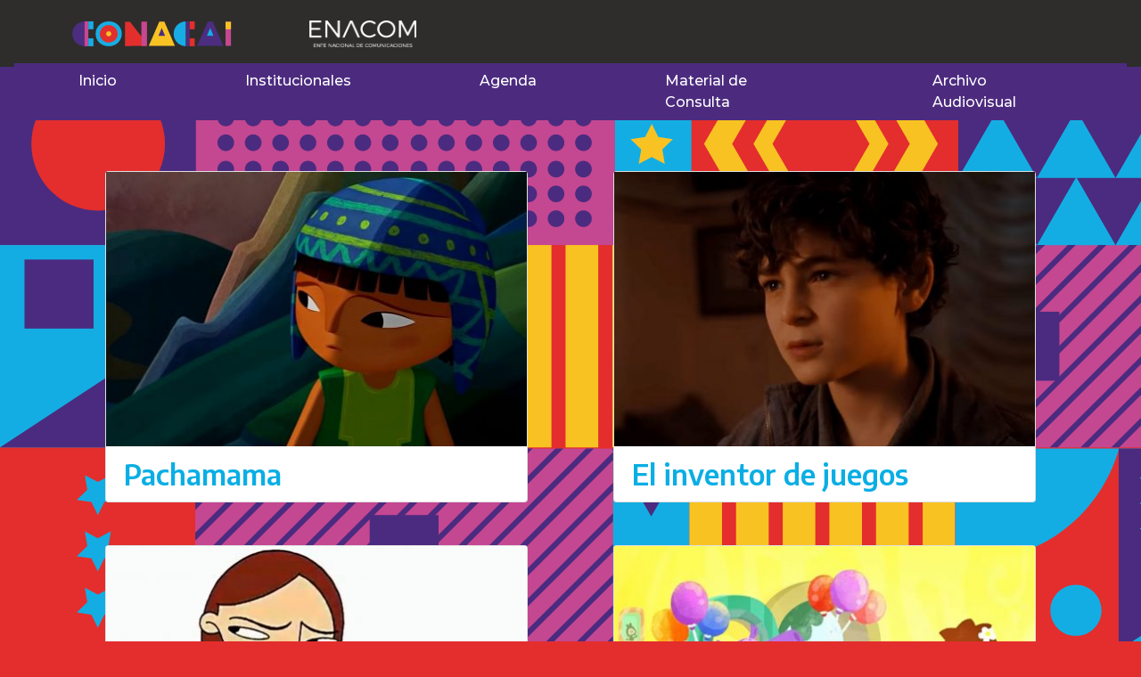

--- FILE ---
content_type: text/html; charset=UTF-8
request_url: http://www.consejoinfancia.gob.ar/category/archivo-audiovisual/filtros/pais-de-origen/canada/
body_size: 26291
content:
<!DOCTYPE html>
<html lang="en">

<head>
  <meta charset="UTF-8">
  <meta name="viewport" content="width=device-width, initial-scale=1.0">
  <meta name='robots' content='max-image-preview:large' />
<link rel='dns-prefetch' href='//s.w.org' />
<link rel="alternate" type="application/rss+xml" title="Conacai &raquo; Categoría Canadá del feed" href="http://www.consejoinfancia.gob.ar/category/archivo-audiovisual/filtros/pais-de-origen/canada/feed/" />
<script type="text/javascript">
window._wpemojiSettings = {"baseUrl":"https:\/\/s.w.org\/images\/core\/emoji\/13.1.0\/72x72\/","ext":".png","svgUrl":"https:\/\/s.w.org\/images\/core\/emoji\/13.1.0\/svg\/","svgExt":".svg","source":{"concatemoji":"http:\/\/www.consejoinfancia.gob.ar\/wp-includes\/js\/wp-emoji-release.min.js?ver=5.9.2"}};
/*! This file is auto-generated */
!function(e,a,t){var n,r,o,i=a.createElement("canvas"),p=i.getContext&&i.getContext("2d");function s(e,t){var a=String.fromCharCode;p.clearRect(0,0,i.width,i.height),p.fillText(a.apply(this,e),0,0);e=i.toDataURL();return p.clearRect(0,0,i.width,i.height),p.fillText(a.apply(this,t),0,0),e===i.toDataURL()}function c(e){var t=a.createElement("script");t.src=e,t.defer=t.type="text/javascript",a.getElementsByTagName("head")[0].appendChild(t)}for(o=Array("flag","emoji"),t.supports={everything:!0,everythingExceptFlag:!0},r=0;r<o.length;r++)t.supports[o[r]]=function(e){if(!p||!p.fillText)return!1;switch(p.textBaseline="top",p.font="600 32px Arial",e){case"flag":return s([127987,65039,8205,9895,65039],[127987,65039,8203,9895,65039])?!1:!s([55356,56826,55356,56819],[55356,56826,8203,55356,56819])&&!s([55356,57332,56128,56423,56128,56418,56128,56421,56128,56430,56128,56423,56128,56447],[55356,57332,8203,56128,56423,8203,56128,56418,8203,56128,56421,8203,56128,56430,8203,56128,56423,8203,56128,56447]);case"emoji":return!s([10084,65039,8205,55357,56613],[10084,65039,8203,55357,56613])}return!1}(o[r]),t.supports.everything=t.supports.everything&&t.supports[o[r]],"flag"!==o[r]&&(t.supports.everythingExceptFlag=t.supports.everythingExceptFlag&&t.supports[o[r]]);t.supports.everythingExceptFlag=t.supports.everythingExceptFlag&&!t.supports.flag,t.DOMReady=!1,t.readyCallback=function(){t.DOMReady=!0},t.supports.everything||(n=function(){t.readyCallback()},a.addEventListener?(a.addEventListener("DOMContentLoaded",n,!1),e.addEventListener("load",n,!1)):(e.attachEvent("onload",n),a.attachEvent("onreadystatechange",function(){"complete"===a.readyState&&t.readyCallback()})),(n=t.source||{}).concatemoji?c(n.concatemoji):n.wpemoji&&n.twemoji&&(c(n.twemoji),c(n.wpemoji)))}(window,document,window._wpemojiSettings);
</script>
<style type="text/css">
img.wp-smiley,
img.emoji {
	display: inline !important;
	border: none !important;
	box-shadow: none !important;
	height: 1em !important;
	width: 1em !important;
	margin: 0 0.07em !important;
	vertical-align: -0.1em !important;
	background: none !important;
	padding: 0 !important;
}
</style>
	<link rel='stylesheet' id='wp-block-library-css'  href='http://www.consejoinfancia.gob.ar/wp-includes/css/dist/block-library/style.min.css?ver=5.9.2' type='text/css' media='all' />
<style id='global-styles-inline-css' type='text/css'>
body{--wp--preset--color--black: #000000;--wp--preset--color--cyan-bluish-gray: #abb8c3;--wp--preset--color--white: #ffffff;--wp--preset--color--pale-pink: #f78da7;--wp--preset--color--vivid-red: #cf2e2e;--wp--preset--color--luminous-vivid-orange: #ff6900;--wp--preset--color--luminous-vivid-amber: #fcb900;--wp--preset--color--light-green-cyan: #7bdcb5;--wp--preset--color--vivid-green-cyan: #00d084;--wp--preset--color--pale-cyan-blue: #8ed1fc;--wp--preset--color--vivid-cyan-blue: #0693e3;--wp--preset--color--vivid-purple: #9b51e0;--wp--preset--gradient--vivid-cyan-blue-to-vivid-purple: linear-gradient(135deg,rgba(6,147,227,1) 0%,rgb(155,81,224) 100%);--wp--preset--gradient--light-green-cyan-to-vivid-green-cyan: linear-gradient(135deg,rgb(122,220,180) 0%,rgb(0,208,130) 100%);--wp--preset--gradient--luminous-vivid-amber-to-luminous-vivid-orange: linear-gradient(135deg,rgba(252,185,0,1) 0%,rgba(255,105,0,1) 100%);--wp--preset--gradient--luminous-vivid-orange-to-vivid-red: linear-gradient(135deg,rgba(255,105,0,1) 0%,rgb(207,46,46) 100%);--wp--preset--gradient--very-light-gray-to-cyan-bluish-gray: linear-gradient(135deg,rgb(238,238,238) 0%,rgb(169,184,195) 100%);--wp--preset--gradient--cool-to-warm-spectrum: linear-gradient(135deg,rgb(74,234,220) 0%,rgb(151,120,209) 20%,rgb(207,42,186) 40%,rgb(238,44,130) 60%,rgb(251,105,98) 80%,rgb(254,248,76) 100%);--wp--preset--gradient--blush-light-purple: linear-gradient(135deg,rgb(255,206,236) 0%,rgb(152,150,240) 100%);--wp--preset--gradient--blush-bordeaux: linear-gradient(135deg,rgb(254,205,165) 0%,rgb(254,45,45) 50%,rgb(107,0,62) 100%);--wp--preset--gradient--luminous-dusk: linear-gradient(135deg,rgb(255,203,112) 0%,rgb(199,81,192) 50%,rgb(65,88,208) 100%);--wp--preset--gradient--pale-ocean: linear-gradient(135deg,rgb(255,245,203) 0%,rgb(182,227,212) 50%,rgb(51,167,181) 100%);--wp--preset--gradient--electric-grass: linear-gradient(135deg,rgb(202,248,128) 0%,rgb(113,206,126) 100%);--wp--preset--gradient--midnight: linear-gradient(135deg,rgb(2,3,129) 0%,rgb(40,116,252) 100%);--wp--preset--duotone--dark-grayscale: url('#wp-duotone-dark-grayscale');--wp--preset--duotone--grayscale: url('#wp-duotone-grayscale');--wp--preset--duotone--purple-yellow: url('#wp-duotone-purple-yellow');--wp--preset--duotone--blue-red: url('#wp-duotone-blue-red');--wp--preset--duotone--midnight: url('#wp-duotone-midnight');--wp--preset--duotone--magenta-yellow: url('#wp-duotone-magenta-yellow');--wp--preset--duotone--purple-green: url('#wp-duotone-purple-green');--wp--preset--duotone--blue-orange: url('#wp-duotone-blue-orange');--wp--preset--font-size--small: 13px;--wp--preset--font-size--medium: 20px;--wp--preset--font-size--large: 36px;--wp--preset--font-size--x-large: 42px;}.has-black-color{color: var(--wp--preset--color--black) !important;}.has-cyan-bluish-gray-color{color: var(--wp--preset--color--cyan-bluish-gray) !important;}.has-white-color{color: var(--wp--preset--color--white) !important;}.has-pale-pink-color{color: var(--wp--preset--color--pale-pink) !important;}.has-vivid-red-color{color: var(--wp--preset--color--vivid-red) !important;}.has-luminous-vivid-orange-color{color: var(--wp--preset--color--luminous-vivid-orange) !important;}.has-luminous-vivid-amber-color{color: var(--wp--preset--color--luminous-vivid-amber) !important;}.has-light-green-cyan-color{color: var(--wp--preset--color--light-green-cyan) !important;}.has-vivid-green-cyan-color{color: var(--wp--preset--color--vivid-green-cyan) !important;}.has-pale-cyan-blue-color{color: var(--wp--preset--color--pale-cyan-blue) !important;}.has-vivid-cyan-blue-color{color: var(--wp--preset--color--vivid-cyan-blue) !important;}.has-vivid-purple-color{color: var(--wp--preset--color--vivid-purple) !important;}.has-black-background-color{background-color: var(--wp--preset--color--black) !important;}.has-cyan-bluish-gray-background-color{background-color: var(--wp--preset--color--cyan-bluish-gray) !important;}.has-white-background-color{background-color: var(--wp--preset--color--white) !important;}.has-pale-pink-background-color{background-color: var(--wp--preset--color--pale-pink) !important;}.has-vivid-red-background-color{background-color: var(--wp--preset--color--vivid-red) !important;}.has-luminous-vivid-orange-background-color{background-color: var(--wp--preset--color--luminous-vivid-orange) !important;}.has-luminous-vivid-amber-background-color{background-color: var(--wp--preset--color--luminous-vivid-amber) !important;}.has-light-green-cyan-background-color{background-color: var(--wp--preset--color--light-green-cyan) !important;}.has-vivid-green-cyan-background-color{background-color: var(--wp--preset--color--vivid-green-cyan) !important;}.has-pale-cyan-blue-background-color{background-color: var(--wp--preset--color--pale-cyan-blue) !important;}.has-vivid-cyan-blue-background-color{background-color: var(--wp--preset--color--vivid-cyan-blue) !important;}.has-vivid-purple-background-color{background-color: var(--wp--preset--color--vivid-purple) !important;}.has-black-border-color{border-color: var(--wp--preset--color--black) !important;}.has-cyan-bluish-gray-border-color{border-color: var(--wp--preset--color--cyan-bluish-gray) !important;}.has-white-border-color{border-color: var(--wp--preset--color--white) !important;}.has-pale-pink-border-color{border-color: var(--wp--preset--color--pale-pink) !important;}.has-vivid-red-border-color{border-color: var(--wp--preset--color--vivid-red) !important;}.has-luminous-vivid-orange-border-color{border-color: var(--wp--preset--color--luminous-vivid-orange) !important;}.has-luminous-vivid-amber-border-color{border-color: var(--wp--preset--color--luminous-vivid-amber) !important;}.has-light-green-cyan-border-color{border-color: var(--wp--preset--color--light-green-cyan) !important;}.has-vivid-green-cyan-border-color{border-color: var(--wp--preset--color--vivid-green-cyan) !important;}.has-pale-cyan-blue-border-color{border-color: var(--wp--preset--color--pale-cyan-blue) !important;}.has-vivid-cyan-blue-border-color{border-color: var(--wp--preset--color--vivid-cyan-blue) !important;}.has-vivid-purple-border-color{border-color: var(--wp--preset--color--vivid-purple) !important;}.has-vivid-cyan-blue-to-vivid-purple-gradient-background{background: var(--wp--preset--gradient--vivid-cyan-blue-to-vivid-purple) !important;}.has-light-green-cyan-to-vivid-green-cyan-gradient-background{background: var(--wp--preset--gradient--light-green-cyan-to-vivid-green-cyan) !important;}.has-luminous-vivid-amber-to-luminous-vivid-orange-gradient-background{background: var(--wp--preset--gradient--luminous-vivid-amber-to-luminous-vivid-orange) !important;}.has-luminous-vivid-orange-to-vivid-red-gradient-background{background: var(--wp--preset--gradient--luminous-vivid-orange-to-vivid-red) !important;}.has-very-light-gray-to-cyan-bluish-gray-gradient-background{background: var(--wp--preset--gradient--very-light-gray-to-cyan-bluish-gray) !important;}.has-cool-to-warm-spectrum-gradient-background{background: var(--wp--preset--gradient--cool-to-warm-spectrum) !important;}.has-blush-light-purple-gradient-background{background: var(--wp--preset--gradient--blush-light-purple) !important;}.has-blush-bordeaux-gradient-background{background: var(--wp--preset--gradient--blush-bordeaux) !important;}.has-luminous-dusk-gradient-background{background: var(--wp--preset--gradient--luminous-dusk) !important;}.has-pale-ocean-gradient-background{background: var(--wp--preset--gradient--pale-ocean) !important;}.has-electric-grass-gradient-background{background: var(--wp--preset--gradient--electric-grass) !important;}.has-midnight-gradient-background{background: var(--wp--preset--gradient--midnight) !important;}.has-small-font-size{font-size: var(--wp--preset--font-size--small) !important;}.has-medium-font-size{font-size: var(--wp--preset--font-size--medium) !important;}.has-large-font-size{font-size: var(--wp--preset--font-size--large) !important;}.has-x-large-font-size{font-size: var(--wp--preset--font-size--x-large) !important;}
</style>
<link rel='stylesheet' id='contact-form-7-css'  href='http://www.consejoinfancia.gob.ar/wp-content/plugins/contact-form-7/includes/css/styles.css?ver=5.5.6' type='text/css' media='all' />
<script type='text/javascript' src='http://www.consejoinfancia.gob.ar/wp-includes/js/jquery/jquery.min.js?ver=3.6.0' id='jquery-core-js'></script>
<script type='text/javascript' src='http://www.consejoinfancia.gob.ar/wp-includes/js/jquery/jquery-migrate.min.js?ver=3.3.2' id='jquery-migrate-js'></script>
<link rel="https://api.w.org/" href="http://www.consejoinfancia.gob.ar/wp-json/" /><link rel="alternate" type="application/json" href="http://www.consejoinfancia.gob.ar/wp-json/wp/v2/categories/162" /><link rel="EditURI" type="application/rsd+xml" title="RSD" href="http://www.consejoinfancia.gob.ar/xmlrpc.php?rsd" />
<link rel="wlwmanifest" type="application/wlwmanifest+xml" href="http://www.consejoinfancia.gob.ar/wp-includes/wlwmanifest.xml" /> 
<meta name="generator" content="WordPress 5.9.2" />
   <!-- Bootstrap CSS -->
  <link rel="stylesheet" href="http://www.consejoinfancia.gob.ar/wp-content/themes/conacai/css/bootstrap.min.css">
  <!-- Mi CSS-->
  <link rel="stylesheet" type="text/css" href="http://www.consejoinfancia.gob.ar/wp-content/themes/conacai/style.css">
  <!-- Google Fonts-->
  <link href="https://fonts.googleapis.com/css2?family=Encode+Sans:wght@400;600;700&family=Montserrat:wght@500;600&family=Roboto:wght@400;500;700&display=swap" rel="stylesheet">
  <!-- Font Awesome-->
  <link rel="stylesheet" href="http://www.consejoinfancia.gob.ar/wp-content/themes/conacai/assets/fontawesome/css/all.min.css">
  <script defer data-domain="consejoinfancia.gob.ar" src="https://plausible.enacom.gob.ar/js/script.js"></script>
 <title>  Canadá | Conacai - Consejo Asesor de la Comunicación Audiovisual y la Infancia</title>
</head>

<body class="pt-5">
 <!-- NAVBAR -->
  <header class="w-100 fixed-top mb-5">
    <div class="headerTop">
      <a href="http://www.consejoinfancia.gob.ar" >
		  <img id="header-conacai" class="logo-oculto" src="http://www.consejoinfancia.gob.ar/wp-content/themes/conacai/images/logo.svg" alt="logo de conacai"></a>
         <a href="https://enacom.gob.ar" target="_blank" title="Ir al Sitio de Enacom"><img width="120" src="https://www.enacom.gob.ar/public/enacom/imagenes/enacom-logo-blanco.png" alt="Logo del Enacom" />
       
      </a>
    </div>

    <nav class="navbar navbar-expand-lg  navbar-dark bg-indigo mb-5">

      <button class="navbar-toggler" type="button" data-toggle="collapse" data-target="#navbarNav" aria-controls="navbarNav" aria-expanded="false" aria-label="Toggle navigation">
        <span class="navbar-toggler-icon"></span>
      </button>
      
          <div id="navbarNav" class="collapse navbar-collapse justify-content-center"><ul class="navbar-nav" itemscope itemtype="http://www.schema.org/SiteNavigationElement"><li  id="menu-item-3240" class="menu-item menu-item-type-custom menu-item-object-custom menu-item-home menu-item-3240 nav-item"><a itemprop="url" href="http://www.consejoinfancia.gob.ar/" class="nav-link"><span itemprop="name">Inicio</span></a></li>
<li  id="menu-item-3366" class="menu-item menu-item-type-custom menu-item-object-custom menu-item-home menu-item-has-children dropdown menu-item-3366 nav-item"><a href="#" data-toggle="dropdown" aria-haspopup="true" aria-expanded="false" class="nav-link" id="menu-item-dropdown-3366"><span itemprop="name">Institucionales</span></a>
<ul class="dropdown-menu" aria-labelledby="menu-item-dropdown-3366">
	<li  id="menu-item-3239" class="menu-item menu-item-type-post_type menu-item-object-page menu-item-3239 nav-item"><a itemprop="url" href="http://www.consejoinfancia.gob.ar/institucional/" class="nav-link"><span itemprop="name">Qué es el Conacai</span></a></li>
	<li  id="menu-item-3332" class="menu-item menu-item-type-post_type menu-item-object-page menu-item-3332 nav-item"><a itemprop="url" href="http://www.consejoinfancia.gob.ar/conformacion-conacai/" class="nav-link"><span itemprop="name">Conformación Conacai</span></a></li>
	<li  id="menu-item-3333" class="menu-item menu-item-type-post_type menu-item-object-page menu-item-3333 nav-item"><a itemprop="url" href="http://www.consejoinfancia.gob.ar/autoridades-enacom/" class="nav-link"><span itemprop="name">Autoridades Enacom</span></a></li>
	<li  id="menu-item-6285" class="menu-item menu-item-type-post_type menu-item-object-page menu-item-6285 nav-item"><a itemprop="url" href="http://www.consejoinfancia.gob.ar/entidades-consultivas/" class="nav-link"><span itemprop="name">Entidades Consultivas</span></a></li>
	<li  id="menu-item-3543" class="menu-item menu-item-type-post_type menu-item-object-page menu-item-3543 nav-item"><a itemprop="url" href="http://www.consejoinfancia.gob.ar/legislacion/" class="nav-link"><span itemprop="name">Legislación</span></a></li>
</ul>
</li>
<li  id="menu-item-3242" class="menu-item menu-item-type-taxonomy menu-item-object-category menu-item-has-children dropdown menu-item-3242 nav-item"><a href="#" data-toggle="dropdown" aria-haspopup="true" aria-expanded="false" class="nav-link" id="menu-item-dropdown-3242"><span itemprop="name">Agenda</span></a>
<ul class="dropdown-menu" aria-labelledby="menu-item-dropdown-3242">
	<li  id="menu-item-6169" class="menu-item menu-item-type-taxonomy menu-item-object-category menu-item-6169 nav-item"><a itemprop="url" href="http://www.consejoinfancia.gob.ar/category/agenda/efemerides/" class="nav-link"><span itemprop="name">Efemérides</span></a></li>
	<li  id="menu-item-6170" class="menu-item menu-item-type-taxonomy menu-item-object-category menu-item-6170 nav-item"><a itemprop="url" href="http://www.consejoinfancia.gob.ar/category/agenda/noticias/" class="nav-link"><span itemprop="name">Noticias</span></a></li>
</ul>
</li>
<li  id="menu-item-3525" class="menu-item menu-item-type-taxonomy menu-item-object-category menu-item-has-children dropdown menu-item-3525 nav-item"><a href="#" data-toggle="dropdown" aria-haspopup="true" aria-expanded="false" class="nav-link" id="menu-item-dropdown-3525"><span itemprop="name">Material de Consulta</span></a>
<ul class="dropdown-menu" aria-labelledby="menu-item-dropdown-3525">
	<li  id="menu-item-3526" class="menu-item menu-item-type-taxonomy menu-item-object-category menu-item-3526 nav-item"><a itemprop="url" href="http://www.consejoinfancia.gob.ar/category/recursos/" class="nav-link"><span itemprop="name">Recursos</span></a></li>
	<li  id="menu-item-3524" class="menu-item menu-item-type-taxonomy menu-item-object-category menu-item-3524 nav-item"><a itemprop="url" href="http://www.consejoinfancia.gob.ar/category/plenarias/" class="nav-link"><span itemprop="name">Plenarias</span></a></li>
	<li  id="menu-item-6531" class="menu-item menu-item-type-taxonomy menu-item-object-category menu-item-6531 nav-item"><a itemprop="url" href="http://www.consejoinfancia.gob.ar/category/material-de-consulta/conversatorios/" class="nav-link"><span itemprop="name">Conversatorios</span></a></li>
</ul>
</li>
<li  id="menu-item-4756" class="menu-item menu-item-type-taxonomy menu-item-object-category current-category-ancestor menu-item-has-children dropdown menu-item-4756 nav-item"><a href="#" data-toggle="dropdown" aria-haspopup="true" aria-expanded="false" class="nav-link" id="menu-item-dropdown-4756"><span itemprop="name">Archivo Audiovisual</span></a>
<ul class="dropdown-menu" aria-labelledby="menu-item-dropdown-4756">
	<li  id="menu-item-6246" class="menu-item menu-item-type-post_type menu-item-object-page menu-item-6246 nav-item"><a itemprop="url" href="http://www.consejoinfancia.gob.ar/presentacion/" class="nav-link"><span itemprop="name">Presentación</span></a></li>
	<li  id="menu-item-6247" class="menu-item menu-item-type-post_type menu-item-object-page menu-item-6247 nav-item"><a itemprop="url" href="http://www.consejoinfancia.gob.ar/criterios-tematicos/" class="nav-link"><span itemprop="name">Criterios Temáticos</span></a></li>
	<li  id="menu-item-4757" class="menu-item menu-item-type-post_type menu-item-object-page menu-item-has-children dropdown menu-item-4757 nav-item"><a itemprop="url" href="http://www.consejoinfancia.gob.ar/buscador-de-materiales/" class="nav-link"><span itemprop="name">Buscador de Materiales</span></a></li>
</ul>
</li>
</ul></div>            
    </nav>

  </header><section class="categoria pt-5">
<div class="container pt-5">
  <div class="row pt-5">
       

  <article class="col-lg-6 col-sm-12 pb-5 px-5">
  <div class="card h-100">
    <a class="card-title" href="http://www.consejoinfancia.gob.ar/pachamama/">
      <img width="475" height="310" src="http://www.consejoinfancia.gob.ar/wp-content/uploads/2023/07/PACHAMAMA-475x310.jpg" class="img-fluid wp-post-image" alt="" />    </a>
    <div class="card-body d-flex flex-column py-0">
    <a class="no-underline" href="http://www.consejoinfancia.gob.ar/pachamama/">
      <h2 class="card-title  texto-categoria">Pachamama</h2>
    </a>
    </div>
  </div>
  </article>
         

  <article class="col-lg-6 col-sm-12 pb-5 px-5">
  <div class="card h-100">
    <a class="card-title" href="http://www.consejoinfancia.gob.ar/el-inventor-de-juegos/">
      <img width="475" height="310" src="http://www.consejoinfancia.gob.ar/wp-content/uploads/2023/07/el-inventor-de-juegos-475x310.jpg" class="img-fluid wp-post-image" alt="" loading="lazy" />    </a>
    <div class="card-body d-flex flex-column py-0">
    <a class="no-underline" href="http://www.consejoinfancia.gob.ar/el-inventor-de-juegos/">
      <h2 class="card-title  texto-categoria">El inventor de juegos</h2>
    </a>
    </div>
  </div>
  </article>
         

  <article class="col-lg-6 col-sm-12 pb-5 px-5">
  <div class="card h-100">
    <a class="card-title" href="http://www.consejoinfancia.gob.ar/la-nina-que-odiaba-los-libros/">
      <img width="475" height="310" src="http://www.consejoinfancia.gob.ar/wp-content/uploads/2023/07/La-nina-que-odiaba-los-libros-475x310.jpg" class="img-fluid wp-post-image" alt="" loading="lazy" />    </a>
    <div class="card-body d-flex flex-column py-0">
    <a class="no-underline" href="http://www.consejoinfancia.gob.ar/la-nina-que-odiaba-los-libros/">
      <h2 class="card-title  texto-categoria">La niña que odiaba los libros</h2>
    </a>
    </div>
  </div>
  </article>
         

  <article class="col-lg-6 col-sm-12 pb-5 px-5">
  <div class="card h-100">
    <a class="card-title" href="http://www.consejoinfancia.gob.ar/tee-and-mo/">
      <img width="475" height="310" src="http://www.consejoinfancia.gob.ar/wp-content/uploads/2023/07/tee-and-mo-475x310.jpg" class="img-fluid wp-post-image" alt="" loading="lazy" />    </a>
    <div class="card-body d-flex flex-column py-0">
    <a class="no-underline" href="http://www.consejoinfancia.gob.ar/tee-and-mo/">
      <h2 class="card-title  texto-categoria">Tee and Mo</h2>
    </a>
    </div>
  </div>
  </article>
        </div>

  <div class="row paginacion py-4">
  <span aria-current="page" class="page-numbers current"><span class="screen-reader-text"> </span>1</span>
<a class="page-numbers" href="http://www.consejoinfancia.gob.ar/category/archivo-audiovisual/filtros/pais-de-origen/canada/page/2/"><span class="screen-reader-text"> </span>2</a>
<a class="next page-numbers" href="http://www.consejoinfancia.gob.ar/category/archivo-audiovisual/filtros/pais-de-origen/canada/page/2/">Siguiente &raquo;</a>  </div>

  </div>
</section>



  <footer class="footer-index">
    <div class="container py-4 w-100">
      <div class="row">

        <div class="col-lg-4 col-md-4 col-sm-12 pt-lg-5">
          <img src="http://www.consejoinfancia.gob.ar/wp-content/themes/conacai/images/logo_argentina_unida.svg" class="arg-unida d-block mx-auto mt-lg-4 mt-md-4 img-fluid" alt="argentina unida">
        </div>

        <div class="col-lg-4 col-md-4 col-sm-12 pt-3">
          <ul class="contacto pl-3 pt-3">
            <span class="pb-5">
              <p>CONTACTO</p>
            </span>
            <li>
            <i class="contacto-icon fas fa-map-marker-alt"></i> Lima 1007 1er piso. | C1073AAU <br>
            Buenos Aires, Argentina 
            </li>

            <li>
            <i class="contacto-icon fas fa-phone"></i>
            +54 11 4348-8753
            </li>

            <li>
            <i class="contacto-icon fas fa-envelope"></i> <a class="mail-enlace" href="mailto:conacai@enacom.gob.ar">conacai@enacom.gob.ar</a>
            </li>

          </ul>
        </div>


        <div class="col-lg-4 col-md-4 col-sm-12 d-flex pt-3 ">

          <ul class="social pl-3 pt-3">
            <span class="pb-1">
              <p>REDES SOCIALES</p>
            </span>

            <li>
              <a href="https://www.facebook.com/Conacai-104190051398399" target="_blank" title="Facebook de Conacai"><i class="iconitos fab fa-facebook-square"></i></a>
            </li>

            <li>
              <a href="https://www.instagram.com/conacai/" target="_blank" title="Instagram de Conacai"><i class="iconitos fab fa-instagram"></i></a>
            </li>

          </ul>

        </div>
      </div>
    </div>
  </footer>


  <script type='text/javascript' src='http://www.consejoinfancia.gob.ar/wp-includes/js/dist/vendor/regenerator-runtime.min.js?ver=0.13.9' id='regenerator-runtime-js'></script>
<script type='text/javascript' src='http://www.consejoinfancia.gob.ar/wp-includes/js/dist/vendor/wp-polyfill.min.js?ver=3.15.0' id='wp-polyfill-js'></script>
<script type='text/javascript' id='contact-form-7-js-extra'>
/* <![CDATA[ */
var wpcf7 = {"api":{"root":"http:\/\/www.consejoinfancia.gob.ar\/wp-json\/","namespace":"contact-form-7\/v1"}};
/* ]]> */
</script>
<script type='text/javascript' src='http://www.consejoinfancia.gob.ar/wp-content/plugins/contact-form-7/includes/js/index.js?ver=5.5.6' id='contact-form-7-js'></script>
<script type='text/javascript' id='filter-plugin-script-js-extra'>
/* <![CDATA[ */
var filterPluginAjax = {"ajaxurl":"http:\/\/www.consejoinfancia.gob.ar\/wp-admin\/admin-ajax.php"};
/* ]]> */
</script>
<script type='text/javascript' src='http://www.consejoinfancia.gob.ar/wp-content/plugins/filter-plugin/js/filter-plugin.js?ver=1.0' id='filter-plugin-script-js'></script>

  <script src="https://code.jquery.com/jquery-3.5.1.slim.min.js" integrity="sha384-DfXdz2htPH0lsSSs5nCTpuj/zy4C+OGpamoFVy38MVBnE+IbbVYUew+OrCXaRkfj" crossorigin="anonymous"></script>
  <script src="https://cdn.jsdelivr.net/npm/popper.js@1.16.1/dist/umd/popper.min.js" integrity="sha384-9/reFTGAW83EW2RDu2S0VKaIzap3H66lZH81PoYlFhbGU+6BZp6G7niu735Sk7lN" crossorigin="anonymous"></script>
  <script src="https://stackpath.bootstrapcdn.com/bootstrap/4.5.2/js/bootstrap.min.js" integrity="sha384-B4gt1jrGC7Jh4AgTPSdUtOBvfO8shuf57BaghqFfPlYxofvL8/KUEfYiJOMMV+rV" crossorigin="anonymous"></script>
 
</body>

</html>

--- FILE ---
content_type: image/svg+xml
request_url: http://www.consejoinfancia.gob.ar/wp-content/themes/conacai/images/bg_mosaico.svg
body_size: 106311
content:
<?xml version="1.0" encoding="utf-8"?>
<!-- Generator: Adobe Illustrator 16.0.0, SVG Export Plug-In . SVG Version: 6.00 Build 0)  -->
<!DOCTYPE svg PUBLIC "-//W3C//DTD SVG 1.1//EN" "http://www.w3.org/Graphics/SVG/1.1/DTD/svg11.dtd">
<svg version="1.1" id="Layer_1" xmlns="http://www.w3.org/2000/svg" xmlns:xlink="http://www.w3.org/1999/xlink" x="0px" y="0px"
	 width="1600px" height="1361.927px" viewBox="0 0 1600 1361.927" enable-background="new 0 0 1600 1361.927" xml:space="preserve">
<rect x="1158.841" y="202.098" fill="#4B2B7F" width="299.207" height="227.235"/>
<rect y="-0.152" fill="#4B2B7F" width="220.246" height="227.236"/>
<rect x="219.757" y="-0.151" fill="#C44791" width="470.069" height="227.235"/>
<rect x="689.826" y="-0.151" fill="#14ADE3" width="85.989" height="227.235"/>
<rect x="775.815" y="-0.151" fill="#E32E2D" width="299.207" height="227.235"/>
<rect x="1075.021" y="-0.151" fill="#4B2B7F" width="264.676" height="227.235"/>
<rect x="1339.697" y="-0.152" fill="#C44791" width="260.303" height="227.236"/>
<polygon fill="#F9C223" points="1339.697,227.084 1600,227.084 1600,3.668 "/>
<rect x="1384.204" y="227.084" fill="#E32E2D" width="215.796" height="227.235"/>
<rect x="914.623" y="227.084" fill="#C44791" width="470.071" height="227.235"/>
<rect x="828.635" y="227.084" fill="#14ADE3" width="85.987" height="227.235"/>
<rect x="529.429" y="227.087" fill="#F9C223" width="36.688" height="227.236"/>
<rect x="581.933" y="227.087" fill="#F9C223" width="36.686" height="227.236"/>
<rect x="634.435" y="227.087" fill="#F9C223" width="36.689" height="227.236"/>
<rect x="686.94" y="227.087" fill="#F9C223" width="36.686" height="227.236"/>
<rect x="739.445" y="227.087" fill="#F9C223" width="36.687" height="227.236"/>
<rect x="782.999" y="227.087" fill="#F9C223" width="45.637" height="229.704"/>
<rect x="345.523" y="227.086" fill="#E32E2D" width="183.905" height="227.235"/>
<rect x="0.004" y="227.082" fill="#14ADE3" width="345.52" height="227.236"/>
<polygon fill="#4B2B7F" points="0.003,454.317 345.523,454.317 345.523,227.082 "/>
<g>
	<defs>
		<rect id="SVGID_1_" y="-70.62" width="1600" height="1525"/>
	</defs>
	<clipPath id="SVGID_2_">
		<use xlink:href="#SVGID_1_"  overflow="visible"/>
	</clipPath>
	<path clip-path="url(#SVGID_2_)" fill="#E32E2D" d="M185.06,113.467c0,41.387-33.553,74.937-74.94,74.937
		c-41.386,0-74.936-33.55-74.936-74.937c0-41.387,33.55-74.94,74.936-74.94C151.507,38.527,185.06,72.08,185.06,113.467"/>
	<path clip-path="url(#SVGID_2_)" fill="#14ADE3" d="M422.447,272.15c0,15.9-12.889,28.79-28.789,28.79
		c-15.901,0-28.79-12.89-28.79-28.79c0-15.899,12.889-28.79,28.79-28.79C409.558,243.361,422.447,256.251,422.447,272.15"/>
	<path clip-path="url(#SVGID_2_)" fill="#4B2B7F" d="M262.642,28.812c0,5.159-4.184,9.34-9.339,9.34c-5.16,0-9.342-4.181-9.342-9.34
		c0-5.16,4.182-9.341,9.342-9.341C258.458,19.471,262.642,23.652,262.642,28.812"/>
	<path clip-path="url(#SVGID_2_)" fill="#4B2B7F" d="M293.389,28.812c0,5.159-4.184,9.34-9.341,9.34
		c-5.158,0-9.341-4.181-9.341-9.34c0-5.16,4.183-9.341,9.341-9.341C289.205,19.471,293.389,23.652,293.389,28.812"/>
	<path clip-path="url(#SVGID_2_)" fill="#4B2B7F" d="M324.135,28.812c0,5.159-4.185,9.34-9.342,9.34c-5.159,0-9.34-4.181-9.34-9.34
		c0-5.16,4.181-9.341,9.34-9.341C319.95,19.471,324.135,23.652,324.135,28.812"/>
	<path clip-path="url(#SVGID_2_)" fill="#4B2B7F" d="M354.882,28.812c0,5.159-4.184,9.34-9.343,9.34c-5.16,0-9.344-4.181-9.344-9.34
		c0-5.16,4.184-9.341,9.344-9.341C350.698,19.471,354.882,23.652,354.882,28.812"/>
	<path clip-path="url(#SVGID_2_)" fill="#4B2B7F" d="M385.625,28.812c0,5.159-4.18,9.34-9.34,9.34c-5.16,0-9.342-4.181-9.342-9.34
		c0-5.16,4.182-9.341,9.342-9.341C381.445,19.471,385.625,23.652,385.625,28.812"/>
	<path clip-path="url(#SVGID_2_)" fill="#4B2B7F" d="M416.371,28.812c0,5.159-4.182,9.34-9.34,9.34c-5.159,0-9.339-4.181-9.339-9.34
		c0-5.16,4.18-9.341,9.339-9.341C412.189,19.471,416.371,23.652,416.371,28.812"/>
	<path clip-path="url(#SVGID_2_)" fill="#4B2B7F" d="M447.117,28.812c0,5.159-4.181,9.34-9.342,9.34
		c-5.159,0-9.339-4.181-9.339-9.34c0-5.16,4.18-9.341,9.339-9.341C442.936,19.471,447.117,23.652,447.117,28.812"/>
	<path clip-path="url(#SVGID_2_)" fill="#4B2B7F" d="M262.642,56.612c0,5.159-4.184,9.339-9.339,9.339
		c-5.16,0-9.342-4.18-9.342-9.339c0-5.161,4.182-9.342,9.342-9.342C258.458,47.271,262.642,51.452,262.642,56.612"/>
	<path clip-path="url(#SVGID_2_)" fill="#4B2B7F" d="M293.389,56.612c0,5.159-4.184,9.339-9.341,9.339
		c-5.158,0-9.341-4.18-9.341-9.339c0-5.161,4.183-9.342,9.341-9.342C289.205,47.271,293.389,51.452,293.389,56.612"/>
	<path clip-path="url(#SVGID_2_)" fill="#4B2B7F" d="M324.135,56.612c0,5.159-4.185,9.339-9.342,9.339
		c-5.159,0-9.34-4.18-9.34-9.339c0-5.161,4.181-9.342,9.34-9.342C319.95,47.271,324.135,51.452,324.135,56.612"/>
	<path clip-path="url(#SVGID_2_)" fill="#4B2B7F" d="M354.882,56.612c0,5.159-4.184,9.339-9.343,9.339
		c-5.16,0-9.344-4.18-9.344-9.339c0-5.161,4.184-9.342,9.344-9.342C350.698,47.271,354.882,51.452,354.882,56.612"/>
	<path clip-path="url(#SVGID_2_)" fill="#4B2B7F" d="M385.625,56.612c0,5.159-4.18,9.339-9.34,9.339c-5.16,0-9.342-4.18-9.342-9.339
		c0-5.161,4.182-9.342,9.342-9.342C381.445,47.271,385.625,51.452,385.625,56.612"/>
	<path clip-path="url(#SVGID_2_)" fill="#4B2B7F" d="M416.371,56.612c0,5.159-4.182,9.339-9.34,9.339
		c-5.159,0-9.339-4.18-9.339-9.339c0-5.161,4.18-9.342,9.339-9.342C412.189,47.271,416.371,51.452,416.371,56.612"/>
	<path clip-path="url(#SVGID_2_)" fill="#4B2B7F" d="M447.117,56.612c0,5.159-4.181,9.339-9.342,9.339
		c-5.159,0-9.339-4.18-9.339-9.339c0-5.161,4.18-9.342,9.339-9.342C442.936,47.271,447.117,51.452,447.117,56.612"/>
	<path clip-path="url(#SVGID_2_)" fill="#4B2B7F" d="M262.642,84.412c0,5.159-4.184,9.34-9.339,9.34c-5.16,0-9.342-4.181-9.342-9.34
		c0-5.16,4.182-9.341,9.342-9.341C258.458,75.071,262.642,79.252,262.642,84.412"/>
	<path clip-path="url(#SVGID_2_)" fill="#4B2B7F" d="M293.389,84.412c0,5.159-4.184,9.34-9.341,9.34
		c-5.158,0-9.341-4.181-9.341-9.34c0-5.16,4.183-9.341,9.341-9.341C289.205,75.071,293.389,79.252,293.389,84.412"/>
	<path clip-path="url(#SVGID_2_)" fill="#4B2B7F" d="M324.135,84.412c0,5.159-4.185,9.34-9.342,9.34c-5.159,0-9.34-4.181-9.34-9.34
		c0-5.16,4.181-9.341,9.34-9.341C319.95,75.071,324.135,79.252,324.135,84.412"/>
	<path clip-path="url(#SVGID_2_)" fill="#4B2B7F" d="M354.882,84.412c0,5.159-4.184,9.34-9.343,9.34c-5.16,0-9.344-4.181-9.344-9.34
		c0-5.16,4.184-9.341,9.344-9.341C350.698,75.071,354.882,79.252,354.882,84.412"/>
	<path clip-path="url(#SVGID_2_)" fill="#4B2B7F" d="M385.625,84.412c0,5.159-4.18,9.34-9.34,9.34c-5.16,0-9.342-4.181-9.342-9.34
		c0-5.16,4.182-9.341,9.342-9.341C381.445,75.071,385.625,79.252,385.625,84.412"/>
	<path clip-path="url(#SVGID_2_)" fill="#4B2B7F" d="M416.371,84.412c0,5.159-4.182,9.34-9.34,9.34c-5.159,0-9.339-4.181-9.339-9.34
		c0-5.16,4.18-9.341,9.339-9.341C412.189,75.071,416.371,79.252,416.371,84.412"/>
	<path clip-path="url(#SVGID_2_)" fill="#4B2B7F" d="M447.117,84.412c0,5.159-4.181,9.34-9.342,9.34
		c-5.159,0-9.339-4.181-9.339-9.34c0-5.16,4.18-9.341,9.339-9.341C442.936,75.071,447.117,79.252,447.117,84.412"/>
	<path clip-path="url(#SVGID_2_)" fill="#4B2B7F" d="M262.642,112.21c0,5.162-4.184,9.341-9.339,9.341
		c-5.16,0-9.342-4.179-9.342-9.341c0-5.158,4.182-9.341,9.342-9.341C258.458,102.87,262.642,107.052,262.642,112.21"/>
	<path clip-path="url(#SVGID_2_)" fill="#4B2B7F" d="M293.389,112.21c0,5.162-4.184,9.341-9.341,9.341
		c-5.158,0-9.341-4.179-9.341-9.341c0-5.158,4.183-9.341,9.341-9.341C289.205,102.87,293.389,107.052,293.389,112.21"/>
	<path clip-path="url(#SVGID_2_)" fill="#4B2B7F" d="M324.135,112.21c0,5.162-4.185,9.341-9.342,9.341
		c-5.159,0-9.34-4.179-9.34-9.341c0-5.158,4.181-9.341,9.34-9.341C319.95,102.87,324.135,107.052,324.135,112.21"/>
	<path clip-path="url(#SVGID_2_)" fill="#4B2B7F" d="M354.882,112.21c0,5.162-4.184,9.341-9.343,9.341
		c-5.16,0-9.344-4.179-9.344-9.341c0-5.158,4.184-9.341,9.344-9.341C350.698,102.87,354.882,107.052,354.882,112.21"/>
	<path clip-path="url(#SVGID_2_)" fill="#4B2B7F" d="M385.625,112.21c0,5.162-4.18,9.341-9.34,9.341
		c-5.16,0-9.342-4.179-9.342-9.341c0-5.158,4.182-9.341,9.342-9.341C381.445,102.87,385.625,107.052,385.625,112.21"/>
	<path clip-path="url(#SVGID_2_)" fill="#4B2B7F" d="M416.371,112.21c0,5.162-4.182,9.341-9.34,9.341
		c-5.159,0-9.339-4.179-9.339-9.341c0-5.158,4.18-9.341,9.339-9.341C412.189,102.87,416.371,107.052,416.371,112.21"/>
	<path clip-path="url(#SVGID_2_)" fill="#4B2B7F" d="M447.117,112.21c0,5.162-4.181,9.341-9.342,9.341
		c-5.159,0-9.339-4.179-9.339-9.341c0-5.158,4.18-9.341,9.339-9.341C442.936,102.87,447.117,107.052,447.117,112.21"/>
	<path clip-path="url(#SVGID_2_)" fill="#4B2B7F" d="M479.409,28.812c0,5.159-4.18,9.34-9.34,9.34c-5.157,0-9.34-4.181-9.34-9.34
		c0-5.16,4.183-9.341,9.34-9.341C475.229,19.471,479.409,23.652,479.409,28.812"/>
	<path clip-path="url(#SVGID_2_)" fill="#4B2B7F" d="M510.156,28.812c0,5.159-4.182,9.34-9.341,9.34c-5.16,0-9.339-4.181-9.339-9.34
		c0-5.16,4.179-9.341,9.339-9.341C505.975,19.471,510.156,23.652,510.156,28.812"/>
	<path clip-path="url(#SVGID_2_)" fill="#4B2B7F" d="M540.904,28.812c0,5.159-4.185,9.34-9.339,9.34
		c-5.162,0-9.342-4.181-9.342-9.34c0-5.16,4.18-9.341,9.342-9.341C536.719,19.471,540.904,23.652,540.904,28.812"/>
	<path clip-path="url(#SVGID_2_)" fill="#4B2B7F" d="M571.647,28.812c0,5.159-4.181,9.34-9.339,9.34c-5.16,0-9.343-4.181-9.343-9.34
		c0-5.16,4.183-9.341,9.343-9.341C567.466,19.471,571.647,23.652,571.647,28.812"/>
	<path clip-path="url(#SVGID_2_)" fill="#4B2B7F" d="M602.395,28.812c0,5.159-4.184,9.34-9.342,9.34s-9.343-4.181-9.343-9.34
		c0-5.16,4.185-9.341,9.343-9.341S602.395,23.652,602.395,28.812"/>
	<path clip-path="url(#SVGID_2_)" fill="#4B2B7F" d="M633.139,28.812c0,5.159-4.182,9.34-9.338,9.34c-5.161,0-9.34-4.181-9.34-9.34
		c0-5.16,4.179-9.341,9.34-9.341C628.957,19.471,633.139,23.652,633.139,28.812"/>
	<path clip-path="url(#SVGID_2_)" fill="#4B2B7F" d="M663.887,28.812c0,5.159-4.184,9.34-9.343,9.34c-5.16,0-9.342-4.181-9.342-9.34
		c0-5.16,4.182-9.341,9.342-9.341C659.703,19.471,663.887,23.652,663.887,28.812"/>
	<path clip-path="url(#SVGID_2_)" fill="#4B2B7F" d="M479.409,56.612c0,5.159-4.18,9.339-9.34,9.339c-5.157,0-9.34-4.18-9.34-9.339
		c0-5.161,4.183-9.342,9.34-9.342C475.229,47.271,479.409,51.452,479.409,56.612"/>
	<path clip-path="url(#SVGID_2_)" fill="#4B2B7F" d="M510.156,56.612c0,5.159-4.182,9.339-9.341,9.339
		c-5.16,0-9.339-4.18-9.339-9.339c0-5.161,4.179-9.342,9.339-9.342C505.975,47.271,510.156,51.452,510.156,56.612"/>
	<path clip-path="url(#SVGID_2_)" fill="#4B2B7F" d="M540.904,56.612c0,5.159-4.185,9.339-9.339,9.339
		c-5.162,0-9.342-4.18-9.342-9.339c0-5.161,4.18-9.342,9.342-9.342C536.719,47.271,540.904,51.452,540.904,56.612"/>
	<path clip-path="url(#SVGID_2_)" fill="#4B2B7F" d="M571.647,56.612c0,5.159-4.181,9.339-9.339,9.339
		c-5.16,0-9.343-4.18-9.343-9.339c0-5.161,4.183-9.342,9.343-9.342C567.466,47.271,571.647,51.452,571.647,56.612"/>
	<path clip-path="url(#SVGID_2_)" fill="#4B2B7F" d="M602.395,56.612c0,5.159-4.184,9.339-9.342,9.339s-9.343-4.18-9.343-9.339
		c0-5.161,4.185-9.342,9.343-9.342S602.395,51.452,602.395,56.612"/>
	<path clip-path="url(#SVGID_2_)" fill="#4B2B7F" d="M633.139,56.612c0,5.159-4.182,9.339-9.338,9.339
		c-5.161,0-9.34-4.18-9.34-9.339c0-5.161,4.179-9.342,9.34-9.342C628.957,47.271,633.139,51.452,633.139,56.612"/>
	<path clip-path="url(#SVGID_2_)" fill="#4B2B7F" d="M663.887,56.612c0,5.159-4.184,9.339-9.343,9.339
		c-5.16,0-9.342-4.18-9.342-9.339c0-5.161,4.182-9.342,9.342-9.342C659.703,47.271,663.887,51.452,663.887,56.612"/>
	<path clip-path="url(#SVGID_2_)" fill="#4B2B7F" d="M479.409,84.412c0,5.159-4.18,9.34-9.34,9.34c-5.157,0-9.34-4.181-9.34-9.34
		c0-5.16,4.183-9.341,9.34-9.341C475.229,75.071,479.409,79.252,479.409,84.412"/>
	<path clip-path="url(#SVGID_2_)" fill="#4B2B7F" d="M510.156,84.412c0,5.159-4.182,9.34-9.341,9.34c-5.16,0-9.339-4.181-9.339-9.34
		c0-5.16,4.179-9.341,9.339-9.341C505.975,75.071,510.156,79.252,510.156,84.412"/>
	<path clip-path="url(#SVGID_2_)" fill="#4B2B7F" d="M540.904,84.412c0,5.159-4.185,9.34-9.339,9.34
		c-5.162,0-9.342-4.181-9.342-9.34c0-5.16,4.18-9.341,9.342-9.341C536.719,75.071,540.904,79.252,540.904,84.412"/>
	<path clip-path="url(#SVGID_2_)" fill="#4B2B7F" d="M571.647,84.412c0,5.159-4.181,9.34-9.339,9.34c-5.16,0-9.343-4.181-9.343-9.34
		c0-5.16,4.183-9.341,9.343-9.341C567.466,75.071,571.647,79.252,571.647,84.412"/>
	<path clip-path="url(#SVGID_2_)" fill="#4B2B7F" d="M602.395,84.412c0,5.159-4.184,9.34-9.342,9.34s-9.343-4.181-9.343-9.34
		c0-5.16,4.185-9.341,9.343-9.341S602.395,79.252,602.395,84.412"/>
	<path clip-path="url(#SVGID_2_)" fill="#4B2B7F" d="M633.139,84.412c0,5.159-4.182,9.34-9.338,9.34c-5.161,0-9.34-4.181-9.34-9.34
		c0-5.16,4.179-9.341,9.34-9.341C628.957,75.071,633.139,79.252,633.139,84.412"/>
	<path clip-path="url(#SVGID_2_)" fill="#4B2B7F" d="M663.887,84.412c0,5.159-4.184,9.34-9.343,9.34c-5.16,0-9.342-4.181-9.342-9.34
		c0-5.16,4.182-9.341,9.342-9.341C659.703,75.071,663.887,79.252,663.887,84.412"/>
	<path clip-path="url(#SVGID_2_)" fill="#4B2B7F" d="M479.409,112.21c0,5.162-4.18,9.341-9.34,9.341c-5.157,0-9.34-4.179-9.34-9.341
		c0-5.158,4.183-9.341,9.34-9.341C475.229,102.87,479.409,107.052,479.409,112.21"/>
	<path clip-path="url(#SVGID_2_)" fill="#4B2B7F" d="M510.156,112.21c0,5.162-4.182,9.341-9.341,9.341
		c-5.16,0-9.339-4.179-9.339-9.341c0-5.158,4.179-9.341,9.339-9.341C505.975,102.87,510.156,107.052,510.156,112.21"/>
	<path clip-path="url(#SVGID_2_)" fill="#4B2B7F" d="M540.904,112.21c0,5.162-4.185,9.341-9.339,9.341
		c-5.162,0-9.342-4.179-9.342-9.341c0-5.158,4.18-9.341,9.342-9.341C536.719,102.87,540.904,107.052,540.904,112.21"/>
	<path clip-path="url(#SVGID_2_)" fill="#4B2B7F" d="M571.647,112.21c0,5.162-4.181,9.341-9.339,9.341
		c-5.16,0-9.343-4.179-9.343-9.341c0-5.158,4.183-9.341,9.343-9.341C567.466,102.87,571.647,107.052,571.647,112.21"/>
	<path clip-path="url(#SVGID_2_)" fill="#4B2B7F" d="M602.395,112.21c0,5.162-4.184,9.341-9.342,9.341s-9.343-4.179-9.343-9.341
		c0-5.158,4.185-9.341,9.343-9.341S602.395,107.052,602.395,112.21"/>
	<path clip-path="url(#SVGID_2_)" fill="#4B2B7F" d="M633.139,112.21c0,5.162-4.182,9.341-9.338,9.341
		c-5.161,0-9.34-4.179-9.34-9.341c0-5.158,4.179-9.341,9.34-9.341C628.957,102.87,633.139,107.052,633.139,112.21"/>
	<path clip-path="url(#SVGID_2_)" fill="#4B2B7F" d="M663.887,112.21c0,5.162-4.184,9.341-9.343,9.341
		c-5.16,0-9.342-4.179-9.342-9.341c0-5.158,4.182-9.341,9.342-9.341C659.703,102.87,663.887,107.052,663.887,112.21"/>
	<path clip-path="url(#SVGID_2_)" fill="#4B2B7F" d="M262.642,141.886c0,5.16-4.184,9.341-9.339,9.341
		c-5.16,0-9.342-4.181-9.342-9.341c0-5.158,4.182-9.34,9.342-9.34C258.458,132.546,262.642,136.728,262.642,141.886"/>
	<path clip-path="url(#SVGID_2_)" fill="#4B2B7F" d="M293.389,141.886c0,5.16-4.184,9.341-9.341,9.341
		c-5.158,0-9.341-4.181-9.341-9.341c0-5.158,4.183-9.34,9.341-9.34C289.205,132.546,293.389,136.728,293.389,141.886"/>
	<path clip-path="url(#SVGID_2_)" fill="#4B2B7F" d="M324.135,141.886c0,5.16-4.185,9.341-9.342,9.341
		c-5.159,0-9.34-4.181-9.34-9.341c0-5.158,4.181-9.34,9.34-9.34C319.95,132.546,324.135,136.728,324.135,141.886"/>
	<path clip-path="url(#SVGID_2_)" fill="#4B2B7F" d="M354.882,141.886c0,5.16-4.184,9.341-9.343,9.341
		c-5.16,0-9.344-4.181-9.344-9.341c0-5.158,4.184-9.34,9.344-9.34C350.698,132.546,354.882,136.728,354.882,141.886"/>
	<path clip-path="url(#SVGID_2_)" fill="#4B2B7F" d="M385.625,141.886c0,5.16-4.18,9.341-9.34,9.341
		c-5.16,0-9.342-4.181-9.342-9.341c0-5.158,4.182-9.34,9.342-9.34C381.445,132.546,385.625,136.728,385.625,141.886"/>
	<path clip-path="url(#SVGID_2_)" fill="#4B2B7F" d="M416.371,141.886c0,5.16-4.182,9.341-9.34,9.341
		c-5.159,0-9.339-4.181-9.339-9.341c0-5.158,4.18-9.34,9.339-9.34C412.189,132.546,416.371,136.728,416.371,141.886"/>
	<path clip-path="url(#SVGID_2_)" fill="#4B2B7F" d="M447.117,141.886c0,5.16-4.181,9.341-9.342,9.341
		c-5.159,0-9.339-4.181-9.339-9.341c0-5.158,4.18-9.34,9.339-9.34C442.936,132.546,447.117,136.728,447.117,141.886"/>
	<path clip-path="url(#SVGID_2_)" fill="#4B2B7F" d="M262.642,169.688c0,5.158-4.184,9.339-9.339,9.339
		c-5.16,0-9.342-4.181-9.342-9.339c0-5.161,4.182-9.344,9.342-9.344C258.458,160.344,262.642,164.527,262.642,169.688"/>
	<path clip-path="url(#SVGID_2_)" fill="#4B2B7F" d="M293.389,169.688c0,5.158-4.184,9.339-9.341,9.339
		c-5.158,0-9.341-4.181-9.341-9.339c0-5.161,4.183-9.344,9.341-9.344C289.205,160.344,293.389,164.527,293.389,169.688"/>
	<path clip-path="url(#SVGID_2_)" fill="#4B2B7F" d="M324.135,169.688c0,5.158-4.185,9.339-9.342,9.339
		c-5.159,0-9.34-4.181-9.34-9.339c0-5.161,4.181-9.344,9.34-9.344C319.95,160.344,324.135,164.527,324.135,169.688"/>
	<path clip-path="url(#SVGID_2_)" fill="#4B2B7F" d="M354.882,169.688c0,5.158-4.184,9.339-9.343,9.339
		c-5.16,0-9.344-4.181-9.344-9.339c0-5.161,4.184-9.344,9.344-9.344C350.698,160.344,354.882,164.527,354.882,169.688"/>
	<path clip-path="url(#SVGID_2_)" fill="#4B2B7F" d="M385.625,169.688c0,5.158-4.18,9.339-9.34,9.339
		c-5.16,0-9.342-4.181-9.342-9.339c0-5.161,4.182-9.344,9.342-9.344C381.445,160.344,385.625,164.527,385.625,169.688"/>
	<path clip-path="url(#SVGID_2_)" fill="#4B2B7F" d="M416.371,169.688c0,5.158-4.182,9.339-9.34,9.339
		c-5.159,0-9.339-4.181-9.339-9.339c0-5.161,4.18-9.344,9.339-9.344C412.189,160.344,416.371,164.527,416.371,169.688"/>
	<path clip-path="url(#SVGID_2_)" fill="#4B2B7F" d="M447.117,169.688c0,5.158-4.181,9.339-9.342,9.339
		c-5.159,0-9.339-4.181-9.339-9.339c0-5.161,4.18-9.344,9.339-9.344C442.936,160.344,447.117,164.527,447.117,169.688"/>
	<path clip-path="url(#SVGID_2_)" fill="#4B2B7F" d="M262.642,197.487c0,5.158-4.184,9.34-9.339,9.34
		c-5.16,0-9.342-4.182-9.342-9.34c0-5.159,4.182-9.341,9.342-9.341C258.458,188.146,262.642,192.328,262.642,197.487"/>
	<path clip-path="url(#SVGID_2_)" fill="#4B2B7F" d="M293.389,197.487c0,5.158-4.184,9.34-9.341,9.34
		c-5.158,0-9.341-4.182-9.341-9.34c0-5.159,4.183-9.341,9.341-9.341C289.205,188.146,293.389,192.328,293.389,197.487"/>
	<path clip-path="url(#SVGID_2_)" fill="#4B2B7F" d="M324.135,197.487c0,5.158-4.185,9.34-9.342,9.34c-5.159,0-9.34-4.182-9.34-9.34
		c0-5.159,4.181-9.341,9.34-9.341C319.95,188.146,324.135,192.328,324.135,197.487"/>
	<path clip-path="url(#SVGID_2_)" fill="#4B2B7F" d="M354.882,197.487c0,5.158-4.184,9.34-9.343,9.34
		c-5.16,0-9.344-4.182-9.344-9.34c0-5.159,4.184-9.341,9.344-9.341C350.698,188.146,354.882,192.328,354.882,197.487"/>
	<path clip-path="url(#SVGID_2_)" fill="#4B2B7F" d="M385.625,197.487c0,5.158-4.18,9.34-9.34,9.34c-5.16,0-9.342-4.182-9.342-9.34
		c0-5.159,4.182-9.341,9.342-9.341C381.445,188.146,385.625,192.328,385.625,197.487"/>
	<path clip-path="url(#SVGID_2_)" fill="#4B2B7F" d="M416.371,197.487c0,5.158-4.182,9.34-9.34,9.34
		c-5.159,0-9.339-4.182-9.339-9.34c0-5.159,4.18-9.341,9.339-9.341C412.189,188.146,416.371,192.328,416.371,197.487"/>
	<path clip-path="url(#SVGID_2_)" fill="#4B2B7F" d="M447.117,197.487c0,5.158-4.181,9.34-9.342,9.34
		c-5.159,0-9.339-4.182-9.339-9.34c0-5.159,4.18-9.341,9.339-9.341C442.936,188.146,447.117,192.328,447.117,197.487"/>
	<path clip-path="url(#SVGID_2_)" fill="#4B2B7F" d="M479.409,141.886c0,5.16-4.18,9.341-9.34,9.341c-5.157,0-9.34-4.181-9.34-9.341
		c0-5.158,4.183-9.34,9.34-9.34C475.229,132.546,479.409,136.728,479.409,141.886"/>
	<path clip-path="url(#SVGID_2_)" fill="#4B2B7F" d="M510.156,141.886c0,5.16-4.182,9.341-9.341,9.341
		c-5.16,0-9.339-4.181-9.339-9.341c0-5.158,4.179-9.34,9.339-9.34C505.975,132.546,510.156,136.728,510.156,141.886"/>
	<path clip-path="url(#SVGID_2_)" fill="#4B2B7F" d="M540.904,141.886c0,5.16-4.185,9.341-9.339,9.341
		c-5.162,0-9.342-4.181-9.342-9.341c0-5.158,4.18-9.34,9.342-9.34C536.719,132.546,540.904,136.728,540.904,141.886"/>
	<path clip-path="url(#SVGID_2_)" fill="#4B2B7F" d="M571.647,141.886c0,5.16-4.181,9.341-9.339,9.341
		c-5.16,0-9.343-4.181-9.343-9.341c0-5.158,4.183-9.34,9.343-9.34C567.466,132.546,571.647,136.728,571.647,141.886"/>
	<path clip-path="url(#SVGID_2_)" fill="#4B2B7F" d="M602.395,141.886c0,5.16-4.184,9.341-9.342,9.341s-9.343-4.181-9.343-9.341
		c0-5.158,4.185-9.34,9.343-9.34S602.395,136.728,602.395,141.886"/>
	<path clip-path="url(#SVGID_2_)" fill="#4B2B7F" d="M633.139,141.886c0,5.16-4.182,9.341-9.338,9.341
		c-5.161,0-9.34-4.181-9.34-9.341c0-5.158,4.179-9.34,9.34-9.34C628.957,132.546,633.139,136.728,633.139,141.886"/>
	<path clip-path="url(#SVGID_2_)" fill="#4B2B7F" d="M663.887,141.886c0,5.16-4.184,9.341-9.343,9.341
		c-5.16,0-9.342-4.181-9.342-9.341c0-5.158,4.182-9.34,9.342-9.34C659.703,132.546,663.887,136.728,663.887,141.886"/>
	<path clip-path="url(#SVGID_2_)" fill="#4B2B7F" d="M479.409,169.688c0,5.158-4.18,9.339-9.34,9.339
		c-5.157,0-9.34-4.181-9.34-9.339c0-5.161,4.183-9.344,9.34-9.344C475.229,160.344,479.409,164.527,479.409,169.688"/>
	<path clip-path="url(#SVGID_2_)" fill="#4B2B7F" d="M510.156,169.688c0,5.158-4.182,9.339-9.341,9.339
		c-5.16,0-9.339-4.181-9.339-9.339c0-5.161,4.179-9.344,9.339-9.344C505.975,160.344,510.156,164.527,510.156,169.688"/>
	<path clip-path="url(#SVGID_2_)" fill="#4B2B7F" d="M540.904,169.688c0,5.158-4.185,9.339-9.339,9.339
		c-5.162,0-9.342-4.181-9.342-9.339c0-5.161,4.18-9.344,9.342-9.344C536.719,160.344,540.904,164.527,540.904,169.688"/>
	<path clip-path="url(#SVGID_2_)" fill="#4B2B7F" d="M571.647,169.688c0,5.158-4.181,9.339-9.339,9.339
		c-5.16,0-9.343-4.181-9.343-9.339c0-5.161,4.183-9.344,9.343-9.344C567.466,160.344,571.647,164.527,571.647,169.688"/>
	<path clip-path="url(#SVGID_2_)" fill="#4B2B7F" d="M602.395,169.688c0,5.158-4.184,9.339-9.342,9.339s-9.343-4.181-9.343-9.339
		c0-5.161,4.185-9.344,9.343-9.344S602.395,164.527,602.395,169.688"/>
	<path clip-path="url(#SVGID_2_)" fill="#4B2B7F" d="M633.139,169.688c0,5.158-4.182,9.339-9.338,9.339
		c-5.161,0-9.34-4.181-9.34-9.339c0-5.161,4.179-9.344,9.34-9.344C628.957,160.344,633.139,164.527,633.139,169.688"/>
	<path clip-path="url(#SVGID_2_)" fill="#4B2B7F" d="M663.887,169.688c0,5.158-4.184,9.339-9.343,9.339
		c-5.16,0-9.342-4.181-9.342-9.339c0-5.161,4.182-9.344,9.342-9.344C659.703,160.344,663.887,164.527,663.887,169.688"/>
	<path clip-path="url(#SVGID_2_)" fill="#4B2B7F" d="M479.409,197.487c0,5.158-4.18,9.34-9.34,9.34c-5.157,0-9.34-4.182-9.34-9.34
		c0-5.159,4.183-9.341,9.34-9.341C475.229,188.146,479.409,192.328,479.409,197.487"/>
	<path clip-path="url(#SVGID_2_)" fill="#4B2B7F" d="M510.156,197.487c0,5.158-4.182,9.34-9.341,9.34
		c-5.16,0-9.339-4.182-9.339-9.34c0-5.159,4.179-9.341,9.339-9.341C505.975,188.146,510.156,192.328,510.156,197.487"/>
	<path clip-path="url(#SVGID_2_)" fill="#4B2B7F" d="M540.904,197.487c0,5.158-4.185,9.34-9.339,9.34
		c-5.162,0-9.342-4.182-9.342-9.34c0-5.159,4.18-9.341,9.342-9.341C536.719,188.146,540.904,192.328,540.904,197.487"/>
	<path clip-path="url(#SVGID_2_)" fill="#4B2B7F" d="M571.647,197.487c0,5.158-4.181,9.34-9.339,9.34
		c-5.16,0-9.343-4.182-9.343-9.34c0-5.159,4.183-9.341,9.343-9.341C567.466,188.146,571.647,192.328,571.647,197.487"/>
	<path clip-path="url(#SVGID_2_)" fill="#4B2B7F" d="M602.395,197.487c0,5.158-4.184,9.34-9.342,9.34s-9.343-4.182-9.343-9.34
		c0-5.159,4.185-9.341,9.343-9.341S602.395,192.328,602.395,197.487"/>
	<path clip-path="url(#SVGID_2_)" fill="#4B2B7F" d="M633.139,197.487c0,5.158-4.182,9.34-9.338,9.34c-5.161,0-9.34-4.182-9.34-9.34
		c0-5.159,4.179-9.341,9.34-9.341C628.957,188.146,633.139,192.328,633.139,197.487"/>
	<path clip-path="url(#SVGID_2_)" fill="#4B2B7F" d="M663.887,197.487c0,5.158-4.184,9.34-9.343,9.34
		c-5.16,0-9.342-4.182-9.342-9.34c0-5.159,4.182-9.341,9.342-9.341C659.703,188.146,663.887,192.328,663.887,197.487"/>
	<polygon clip-path="url(#SVGID_2_)" fill="#14ADE3" points="1119.136,227.164 1075.022,227.164 1097.079,188.961 1119.136,150.758 
		1141.19,188.961 1163.246,227.164 	"/>
	<polygon clip-path="url(#SVGID_2_)" fill="#14ADE3" points="1119.136,151.67 1075.022,151.67 1097.079,113.467 1119.136,75.264 
		1141.19,113.467 1163.246,151.67 	"/>
	<polygon clip-path="url(#SVGID_2_)" fill="#14ADE3" points="1119.136,76.731 1075.022,76.731 1097.079,38.527 1119.136,0.325 
		1141.19,38.527 1163.246,76.731 	"/>
	<polygon clip-path="url(#SVGID_2_)" fill="#4B2B7F" points="871.635,454.25 827.52,454.25 849.574,416.046 871.635,377.843 
		893.688,416.046 915.745,454.25 	"/>
	<polygon clip-path="url(#SVGID_2_)" fill="#14ADE3" points="1207.359,227.164 1163.246,227.164 1185.304,188.961 1207.359,150.758 
		1229.416,188.961 1251.473,227.164 	"/>
	<polygon clip-path="url(#SVGID_2_)" fill="#14ADE3" points="1207.359,151.67 1163.246,151.67 1185.304,113.467 1207.359,75.264 
		1229.416,113.467 1251.473,151.67 	"/>
	<polygon clip-path="url(#SVGID_2_)" fill="#14ADE3" points="1207.359,76.731 1163.246,76.731 1185.304,38.527 1207.359,0.325 
		1229.416,38.527 1251.473,76.731 	"/>
	<polygon clip-path="url(#SVGID_2_)" fill="#14ADE3" points="1295.586,227.164 1251.473,227.164 1273.53,188.961 1295.586,150.758 
		1317.645,188.961 1339.697,227.164 	"/>
	<polygon clip-path="url(#SVGID_2_)" fill="#14ADE3" points="1295.586,151.67 1251.473,151.67 1273.53,113.467 1295.586,75.264 
		1317.645,113.467 1339.697,151.67 	"/>
	<polygon clip-path="url(#SVGID_2_)" fill="#14ADE3" points="1295.586,76.731 1251.473,76.731 1273.53,38.527 1295.586,0.325 
		1317.645,38.527 1339.697,76.731 	"/>
	<polygon clip-path="url(#SVGID_2_)" fill="#F9C223" points="855.404,227.082 789.807,113.465 855.404,-0.151 986.6,-0.151 
		1052.196,113.465 986.6,227.082 	"/>
	<polygon clip-path="url(#SVGID_2_)" fill="#E32E2D" points="871.171,199.77 821.345,113.465 871.171,27.162 970.831,27.162 
		1020.657,113.465 970.831,199.77 	"/>
	<polygon clip-path="url(#SVGID_2_)" fill="#F9C223" points="883.127,179.062 845.257,113.465 883.127,47.87 958.873,47.87 
		996.745,113.465 958.873,179.062 	"/>
	<polygon clip-path="url(#SVGID_2_)" fill="#E32E2D" points="893.786,160.603 866.57,113.465 893.786,66.328 948.217,66.328 
		975.432,113.465 948.217,160.603 	"/>
	<polygon clip-path="url(#SVGID_2_)" fill="#F9C223" points="731.151,64.888 716.509,72.587 719.304,56.281 707.456,44.73 
		723.828,42.353 731.151,27.516 738.475,42.353 754.847,44.73 743,56.281 745.8,72.587 	"/>
	<polygon clip-path="url(#SVGID_2_)" fill="#F9C223" points="731.151,128.304 716.509,136.003 719.304,119.696 707.456,108.146 
		723.828,105.769 731.151,90.931 738.475,105.769 754.847,108.146 743,119.696 745.8,136.003 	"/>
	<polygon clip-path="url(#SVGID_2_)" fill="#F9C223" points="731.151,191.719 716.509,199.418 719.304,183.112 707.456,171.562 
		723.828,169.184 731.151,154.345 738.475,169.184 754.847,171.562 743,183.112 745.8,199.418 	"/>
	<polygon clip-path="url(#SVGID_2_)" fill="#14ADE3" points="1494.325,289.861 1479.687,297.56 1482.479,281.253 1470.634,269.705 
		1487.004,267.325 1494.325,252.489 1501.65,267.325 1518.021,269.705 1506.177,281.253 1508.974,297.56 	"/>
	<polygon clip-path="url(#SVGID_2_)" fill="#14ADE3" points="1494.325,353.276 1479.687,360.975 1482.479,344.668 1470.634,333.121 
		1487.004,330.741 1494.325,315.903 1501.65,330.741 1518.021,333.121 1506.177,344.668 1508.974,360.975 	"/>
	<polygon clip-path="url(#SVGID_2_)" fill="#14ADE3" points="1494.325,416.691 1479.687,424.391 1482.479,408.084 1470.634,396.536 
		1487.004,394.156 1494.325,379.318 1501.65,394.156 1518.021,396.536 1506.177,408.084 1508.974,424.391 	"/>
	<polygon clip-path="url(#SVGID_2_)" fill="#14ADE3" points="285.377,372.724 278.782,376.19 280.043,368.848 274.706,363.648 
		282.081,362.576 285.377,355.896 288.675,362.576 296.045,363.648 290.711,368.848 291.972,376.19 	"/>
	<polygon clip-path="url(#SVGID_2_)" fill="#14ADE3" points="285.377,401.278 278.782,404.745 280.043,397.401 274.706,392.201 
		282.081,391.131 285.377,384.45 288.675,391.131 296.045,392.201 290.711,397.401 291.972,404.745 	"/>
	<polygon clip-path="url(#SVGID_2_)" fill="#14ADE3" points="285.377,429.831 278.782,433.298 280.043,425.956 274.706,420.756 
		282.081,419.685 285.377,413.005 288.675,419.685 296.045,420.756 290.711,425.956 291.972,433.298 	"/>
	<polygon clip-path="url(#SVGID_2_)" fill="#14ADE3" points="311.347,372.724 304.754,376.19 306.016,368.848 300.679,363.648 
		308.052,362.576 311.347,355.896 314.646,362.576 322.018,363.648 316.684,368.848 317.944,376.19 	"/>
	<polygon clip-path="url(#SVGID_2_)" fill="#14ADE3" points="311.347,401.278 304.754,404.745 306.016,397.401 300.679,392.201 
		308.052,391.131 311.347,384.45 314.646,391.131 322.018,392.201 316.684,397.401 317.944,404.745 	"/>
	<polygon clip-path="url(#SVGID_2_)" fill="#14ADE3" points="311.347,429.831 304.754,433.298 306.016,425.956 300.679,420.756 
		308.052,419.685 311.347,413.005 314.646,419.685 322.018,420.756 316.684,425.956 317.944,433.298 	"/>
</g>
<g>
	<defs>
		<rect id="SVGID_3_" x="345.523" y="227.086" width="183.905" height="227.236"/>
	</defs>
	<clipPath id="SVGID_4_">
		<use xlink:href="#SVGID_3_"  overflow="visible"/>
	</clipPath>
	<path clip-path="url(#SVGID_4_)" fill="#14ADE3" d="M685.615,500.898c0,95.749-77.621,173.373-173.373,173.373
		c-95.75,0-173.364-77.624-173.364-173.373c0-95.753,77.614-173.374,173.364-173.374
		C607.994,327.524,685.615,405.145,685.615,500.898"/>
</g>
<g>
	<defs>
		<rect id="SVGID_5_" y="-70.62" width="1600" height="1525"/>
	</defs>
	<clipPath id="SVGID_6_">
		<use xlink:href="#SVGID_5_"  overflow="visible"/>
	</clipPath>
	<rect x="27.483" y="243.361" clip-path="url(#SVGID_6_)" fill="#4B2B7F" width="77.503" height="77.503"/>
	<rect x="1110.91" y="301.952" clip-path="url(#SVGID_6_)" fill="#4B2B7F" width="77.502" height="77.502"/>
</g>
<g>
	<defs>
		<rect id="SVGID_7_" x="914.622" y="227.084" width="470.072" height="227.235"/>
	</defs>
	<clipPath id="SVGID_8_">
		<use xlink:href="#SVGID_7_"  overflow="visible"/>
	</clipPath>
	
		<line clip-path="url(#SVGID_8_)" fill="none" stroke="#4B2B7F" stroke-width="6.267" stroke-miterlimit="10" x1="1184.018" y1="-134.081" x2="711.257" y2="338.682"/>
	
		<line clip-path="url(#SVGID_8_)" fill="none" stroke="#4B2B7F" stroke-width="6.267" stroke-miterlimit="10" x1="1201.269" y1="-116.832" x2="728.508" y2="355.93"/>
	
		<line clip-path="url(#SVGID_8_)" fill="none" stroke="#4B2B7F" stroke-width="6.267" stroke-miterlimit="10" x1="1218.517" y1="-99.583" x2="745.755" y2="373.178"/>
	
		<line clip-path="url(#SVGID_8_)" fill="none" stroke="#4B2B7F" stroke-width="6.267" stroke-miterlimit="10" x1="1235.766" y1="-82.334" x2="763.004" y2="390.428"/>
	
		<line clip-path="url(#SVGID_8_)" fill="none" stroke="#4B2B7F" stroke-width="6.267" stroke-miterlimit="10" x1="1253.014" y1="-65.086" x2="780.253" y2="407.676"/>
	
		<line clip-path="url(#SVGID_8_)" fill="none" stroke="#4B2B7F" stroke-width="6.267" stroke-miterlimit="10" x1="1270.262" y1="-47.837" x2="797.501" y2="424.925"/>
	
		<line clip-path="url(#SVGID_8_)" fill="none" stroke="#4B2B7F" stroke-width="6.267" stroke-miterlimit="10" x1="1287.513" y1="-30.588" x2="814.749" y2="442.174"/>
	
		<line clip-path="url(#SVGID_8_)" fill="none" stroke="#4B2B7F" stroke-width="6.267" stroke-miterlimit="10" x1="1304.761" y1="-13.338" x2="831.998" y2="459.422"/>
	
		<line clip-path="url(#SVGID_8_)" fill="none" stroke="#4B2B7F" stroke-width="6.267" stroke-miterlimit="10" x1="1322.01" y1="3.91" x2="849.246" y2="476.672"/>
	
		<line clip-path="url(#SVGID_8_)" fill="none" stroke="#4B2B7F" stroke-width="6.267" stroke-miterlimit="10" x1="1339.258" y1="21.158" x2="866.496" y2="493.92"/>
	
		<line clip-path="url(#SVGID_8_)" fill="none" stroke="#4B2B7F" stroke-width="6.267" stroke-miterlimit="10" x1="1356.506" y1="38.407" x2="883.745" y2="511.168"/>
	
		<line clip-path="url(#SVGID_8_)" fill="none" stroke="#4B2B7F" stroke-width="6.267" stroke-miterlimit="10" x1="1373.757" y1="55.656" x2="900.993" y2="528.417"/>
	
		<line clip-path="url(#SVGID_8_)" fill="none" stroke="#4B2B7F" stroke-width="6.267" stroke-miterlimit="10" x1="1391.005" y1="72.905" x2="918.242" y2="545.667"/>
	
		<line clip-path="url(#SVGID_8_)" fill="none" stroke="#4B2B7F" stroke-width="6.267" stroke-miterlimit="10" x1="1408.251" y1="90.154" x2="935.492" y2="562.916"/>
	
		<line clip-path="url(#SVGID_8_)" fill="none" stroke="#4B2B7F" stroke-width="6.267" stroke-miterlimit="10" x1="1425.502" y1="107.402" x2="952.738" y2="580.165"/>
	
		<line clip-path="url(#SVGID_8_)" fill="none" stroke="#4B2B7F" stroke-width="6.267" stroke-miterlimit="10" x1="1442.75" y1="124.65" x2="969.989" y2="597.413"/>
	
		<line clip-path="url(#SVGID_8_)" fill="none" stroke="#4B2B7F" stroke-width="6.267" stroke-miterlimit="10" x1="1460" y1="141.899" x2="987.237" y2="614.661"/>
	
		<line clip-path="url(#SVGID_8_)" fill="none" stroke="#4B2B7F" stroke-width="6.267" stroke-miterlimit="10" x1="1477.247" y1="159.148" x2="1004.486" y2="631.912"/>
	
		<line clip-path="url(#SVGID_8_)" fill="none" stroke="#4B2B7F" stroke-width="6.267" stroke-miterlimit="10" x1="1494.497" y1="176.396" x2="1021.734" y2="649.158"/>
	
		<line clip-path="url(#SVGID_8_)" fill="none" stroke="#4B2B7F" stroke-width="6.267" stroke-miterlimit="10" x1="1511.746" y1="193.645" x2="1038.984" y2="666.406"/>
	
		<line clip-path="url(#SVGID_8_)" fill="none" stroke="#4B2B7F" stroke-width="6.267" stroke-miterlimit="10" x1="1528.994" y1="210.894" x2="1056.233" y2="683.655"/>
	
		<line clip-path="url(#SVGID_8_)" fill="none" stroke="#4B2B7F" stroke-width="6.267" stroke-miterlimit="10" x1="1546.242" y1="228.143" x2="1073.481" y2="700.907"/>
	
		<line clip-path="url(#SVGID_8_)" fill="none" stroke="#4B2B7F" stroke-width="6.267" stroke-miterlimit="10" x1="1563.493" y1="245.392" x2="1090.729" y2="718.153"/>
	
		<line clip-path="url(#SVGID_8_)" fill="none" stroke="#4B2B7F" stroke-width="6.267" stroke-miterlimit="10" x1="1580.739" y1="262.641" x2="1107.979" y2="735.404"/>
	
		<line clip-path="url(#SVGID_8_)" fill="none" stroke="#4B2B7F" stroke-width="6.267" stroke-miterlimit="10" x1="1597.99" y1="279.889" x2="1125.227" y2="752.652"/>
	
		<line clip-path="url(#SVGID_8_)" fill="none" stroke="#4B2B7F" stroke-width="6.267" stroke-miterlimit="10" x1="1615.238" y1="297.137" x2="1142.475" y2="769.9"/>
</g>
<g>
	<defs>
		<rect id="SVGID_9_" y="-70.62" width="1600" height="1525"/>
	</defs>
	<clipPath id="SVGID_10_">
		<use xlink:href="#SVGID_9_"  overflow="visible"/>
	</clipPath>
	<rect x="1379.891" y="682.13" clip-path="url(#SVGID_10_)" fill="#4B2B7F" width="219.561" height="226.528"/>
	<rect x="911.771" y="682.13" clip-path="url(#SVGID_10_)" fill="#C44791" width="468.606" height="226.528"/>
	<rect x="826.053" y="682.13" clip-path="url(#SVGID_10_)" fill="#14ADE3" width="85.719" height="226.528"/>
	<rect x="527.779" y="682.13" clip-path="url(#SVGID_10_)" fill="#E32E2D" width="298.274" height="226.528"/>
	<rect x="263.926" y="682.13" clip-path="url(#SVGID_10_)" fill="#4B2B7F" width="263.853" height="226.528"/>
	<rect y="682.13" clip-path="url(#SVGID_10_)" fill="#C44791" width="263.926" height="226.528"/>
	<polygon clip-path="url(#SVGID_10_)" fill="#F9C223" points="0,682.13 263.926,682.13 0,908.658 	"/>
	<rect y="455.603" clip-path="url(#SVGID_10_)" fill="#E32E2D" width="219.56" height="226.528"/>
	<rect x="219.072" y="455.603" clip-path="url(#SVGID_10_)" fill="#C44791" width="468.604" height="226.528"/>
	<rect x="687.677" y="455.603" clip-path="url(#SVGID_10_)" fill="#14ADE3" width="85.721" height="226.528"/>
	<rect x="1035.1" y="455.599" clip-path="url(#SVGID_10_)" fill="#F9C223" width="36.572" height="226.526"/>
	<rect x="982.757" y="455.599" clip-path="url(#SVGID_10_)" fill="#F9C223" width="36.576" height="226.526"/>
	<rect x="930.418" y="455.599" clip-path="url(#SVGID_10_)" fill="#F9C223" width="36.574" height="226.526"/>
	<rect x="878.077" y="455.599" clip-path="url(#SVGID_10_)" fill="#F9C223" width="36.574" height="226.526"/>
	<rect x="825.734" y="455.599" clip-path="url(#SVGID_10_)" fill="#F9C223" width="36.578" height="226.526"/>
	<rect x="773.397" y="455.599" clip-path="url(#SVGID_10_)" fill="#F9C223" width="36.574" height="226.526"/>
	<rect x="1071.672" y="455.6" clip-path="url(#SVGID_10_)" fill="#E32E2D" width="183.333" height="226.53"/>
	<rect x="1255.006" y="455.606" clip-path="url(#SVGID_10_)" fill="#14ADE3" width="344.441" height="226.524"/>
	<polygon clip-path="url(#SVGID_10_)" fill="#4B2B7F" points="1255.005,682.13 1255.005,455.606 1599.446,455.606 	"/>
	<path clip-path="url(#SVGID_10_)" fill="#E32E2D" d="M1414.968,795.394c0-41.257,33.446-74.705,74.705-74.705
		c41.258,0,74.703,33.448,74.703,74.705c0,41.258-33.445,74.705-74.703,74.705C1448.414,870.099,1414.968,836.652,1414.968,795.394"
		/>
	<path clip-path="url(#SVGID_10_)" fill="#14ADE3" d="M1178.319,637.207c0-15.853,12.849-28.701,28.701-28.701
		c15.852,0,28.698,12.849,28.698,28.701c0,15.85-12.847,28.696-28.698,28.696C1191.168,665.903,1178.319,653.056,1178.319,637.207"
		/>
	<path clip-path="url(#SVGID_10_)" fill="#4B2B7F" d="M1337.629,879.784c0-5.142,4.167-9.312,9.309-9.312
		c5.144,0,9.317,4.17,9.317,9.312s-4.174,9.314-9.317,9.314C1341.796,889.098,1337.629,884.925,1337.629,879.784"/>
	<path clip-path="url(#SVGID_10_)" fill="#4B2B7F" d="M1306.976,879.784c0-5.142,4.167-9.312,9.314-9.312
		c5.142,0,9.312,4.17,9.312,9.312s-4.17,9.314-9.312,9.314C1311.143,889.098,1306.976,884.925,1306.976,879.784"/>
	<path clip-path="url(#SVGID_10_)" fill="#4B2B7F" d="M1276.328,879.784c0-5.142,4.17-9.312,9.311-9.312
		c5.143,0,9.312,4.17,9.312,9.312s-4.169,9.314-9.312,9.314C1280.498,889.098,1276.328,884.925,1276.328,879.784"/>
	<path clip-path="url(#SVGID_10_)" fill="#4B2B7F" d="M1245.675,879.784c0-5.142,4.17-9.312,9.315-9.312
		c5.142,0,9.313,4.17,9.313,9.312s-4.172,9.314-9.313,9.314C1249.845,889.098,1245.675,884.925,1245.675,879.784"/>
	<path clip-path="url(#SVGID_10_)" fill="#4B2B7F" d="M1215.027,879.784c0-5.142,4.165-9.312,9.312-9.312
		c5.142,0,9.315,4.17,9.315,9.312s-4.174,9.314-9.315,9.314C1219.192,889.098,1215.027,884.925,1215.027,879.784"/>
	<path clip-path="url(#SVGID_10_)" fill="#4B2B7F" d="M1184.376,879.784c0-5.142,4.167-9.312,9.312-9.312
		c5.144,0,9.314,4.17,9.314,9.312s-4.171,9.314-9.314,9.314C1188.543,889.098,1184.376,884.925,1184.376,879.784"/>
	<path clip-path="url(#SVGID_10_)" fill="#4B2B7F" d="M1153.728,879.784c0-5.142,4.167-9.312,9.311-9.312
		c5.146,0,9.312,4.17,9.312,9.312s-4.166,9.314-9.312,9.314C1157.895,889.098,1153.728,884.925,1153.728,879.784"/>
	<path clip-path="url(#SVGID_10_)" fill="#4B2B7F" d="M1337.629,852.074c0-5.144,4.167-9.313,9.309-9.313
		c5.144,0,9.317,4.169,9.317,9.313c0,5.145-4.174,9.31-9.317,9.31C1341.796,861.383,1337.629,857.218,1337.629,852.074"/>
	<path clip-path="url(#SVGID_10_)" fill="#4B2B7F" d="M1306.976,852.074c0-5.144,4.167-9.313,9.314-9.313
		c5.142,0,9.312,4.169,9.312,9.313c0,5.145-4.17,9.31-9.312,9.31C1311.143,861.383,1306.976,857.218,1306.976,852.074"/>
	<path clip-path="url(#SVGID_10_)" fill="#4B2B7F" d="M1276.328,852.074c0-5.144,4.17-9.313,9.311-9.313
		c5.143,0,9.312,4.169,9.312,9.313c0,5.145-4.169,9.31-9.312,9.31C1280.498,861.383,1276.328,857.218,1276.328,852.074"/>
	<path clip-path="url(#SVGID_10_)" fill="#4B2B7F" d="M1245.675,852.074c0-5.144,4.17-9.313,9.315-9.313
		c5.142,0,9.313,4.169,9.313,9.313c0,5.145-4.172,9.31-9.313,9.31C1249.845,861.383,1245.675,857.218,1245.675,852.074"/>
	<path clip-path="url(#SVGID_10_)" fill="#4B2B7F" d="M1215.027,852.074c0-5.144,4.165-9.313,9.312-9.313
		c5.142,0,9.315,4.169,9.315,9.313c0,5.145-4.174,9.31-9.315,9.31C1219.192,861.383,1215.027,857.218,1215.027,852.074"/>
	<path clip-path="url(#SVGID_10_)" fill="#4B2B7F" d="M1184.376,852.074c0-5.144,4.167-9.313,9.312-9.313
		c5.144,0,9.314,4.169,9.314,9.313c0,5.145-4.171,9.31-9.314,9.31C1188.543,861.383,1184.376,857.218,1184.376,852.074"/>
	<path clip-path="url(#SVGID_10_)" fill="#4B2B7F" d="M1153.728,852.074c0-5.144,4.167-9.313,9.311-9.313
		c5.146,0,9.312,4.169,9.312,9.313c0,5.145-4.166,9.31-9.312,9.31C1157.895,861.383,1153.728,857.218,1153.728,852.074"/>
	<path clip-path="url(#SVGID_10_)" fill="#4B2B7F" d="M1337.629,824.36c0-5.145,4.167-9.315,9.309-9.315
		c5.144,0,9.317,4.171,9.317,9.315c0,5.141-4.174,9.309-9.317,9.309C1341.796,833.668,1337.629,829.5,1337.629,824.36"/>
	<path clip-path="url(#SVGID_10_)" fill="#4B2B7F" d="M1306.976,824.36c0-5.145,4.167-9.315,9.314-9.315
		c5.142,0,9.312,4.171,9.312,9.315c0,5.141-4.17,9.309-9.312,9.309C1311.143,833.668,1306.976,829.5,1306.976,824.36"/>
	<path clip-path="url(#SVGID_10_)" fill="#4B2B7F" d="M1276.328,824.36c0-5.145,4.17-9.315,9.311-9.315
		c5.143,0,9.312,4.171,9.312,9.315c0,5.141-4.169,9.309-9.312,9.309C1280.498,833.668,1276.328,829.5,1276.328,824.36"/>
	<path clip-path="url(#SVGID_10_)" fill="#4B2B7F" d="M1245.675,824.36c0-5.145,4.17-9.315,9.315-9.315
		c5.142,0,9.313,4.171,9.313,9.315c0,5.141-4.172,9.309-9.313,9.309C1249.845,833.668,1245.675,829.5,1245.675,824.36"/>
	<path clip-path="url(#SVGID_10_)" fill="#4B2B7F" d="M1215.027,824.36c0-5.145,4.165-9.315,9.312-9.315
		c5.142,0,9.315,4.171,9.315,9.315c0,5.141-4.174,9.309-9.315,9.309C1219.192,833.668,1215.027,829.5,1215.027,824.36"/>
	<path clip-path="url(#SVGID_10_)" fill="#4B2B7F" d="M1184.376,824.36c0-5.145,4.167-9.315,9.312-9.315
		c5.144,0,9.314,4.171,9.314,9.315c0,5.141-4.171,9.309-9.314,9.309C1188.543,833.668,1184.376,829.5,1184.376,824.36"/>
	<path clip-path="url(#SVGID_10_)" fill="#4B2B7F" d="M1153.728,824.36c0-5.145,4.167-9.315,9.311-9.315
		c5.146,0,9.312,4.171,9.312,9.315c0,5.141-4.166,9.309-9.312,9.309C1157.895,833.668,1153.728,829.5,1153.728,824.36"/>
	<path clip-path="url(#SVGID_10_)" fill="#4B2B7F" d="M1337.629,796.644c0-5.142,4.167-9.31,9.309-9.31
		c5.144,0,9.317,4.168,9.317,9.31s-4.174,9.314-9.317,9.314C1341.796,805.958,1337.629,801.786,1337.629,796.644"/>
	<path clip-path="url(#SVGID_10_)" fill="#4B2B7F" d="M1306.976,796.644c0-5.142,4.167-9.31,9.314-9.31
		c5.142,0,9.312,4.168,9.312,9.31s-4.17,9.314-9.312,9.314C1311.143,805.958,1306.976,801.786,1306.976,796.644"/>
	<path clip-path="url(#SVGID_10_)" fill="#4B2B7F" d="M1276.328,796.644c0-5.142,4.17-9.31,9.311-9.31
		c5.143,0,9.312,4.168,9.312,9.31s-4.169,9.314-9.312,9.314C1280.498,805.958,1276.328,801.786,1276.328,796.644"/>
	<path clip-path="url(#SVGID_10_)" fill="#4B2B7F" d="M1245.675,796.644c0-5.142,4.17-9.31,9.315-9.31
		c5.142,0,9.313,4.168,9.313,9.31s-4.172,9.314-9.313,9.314C1249.845,805.958,1245.675,801.786,1245.675,796.644"/>
	<path clip-path="url(#SVGID_10_)" fill="#4B2B7F" d="M1215.027,796.644c0-5.142,4.165-9.31,9.312-9.31
		c5.142,0,9.315,4.168,9.315,9.31s-4.174,9.314-9.315,9.314C1219.192,805.958,1215.027,801.786,1215.027,796.644"/>
	<path clip-path="url(#SVGID_10_)" fill="#4B2B7F" d="M1184.376,796.644c0-5.142,4.167-9.31,9.312-9.31
		c5.144,0,9.314,4.168,9.314,9.31s-4.171,9.314-9.314,9.314C1188.543,805.958,1184.376,801.786,1184.376,796.644"/>
	<path clip-path="url(#SVGID_10_)" fill="#4B2B7F" d="M1153.728,796.644c0-5.142,4.167-9.31,9.311-9.31
		c5.146,0,9.312,4.168,9.312,9.31s-4.166,9.314-9.312,9.314C1157.895,805.958,1153.728,801.786,1153.728,796.644"/>
	<path clip-path="url(#SVGID_10_)" fill="#4B2B7F" d="M1121.533,879.784c0-5.142,4.169-9.312,9.311-9.312
		c5.145,0,9.315,4.17,9.315,9.312s-4.171,9.314-9.315,9.314C1125.702,889.098,1121.533,884.925,1121.533,879.784"/>
	<path clip-path="url(#SVGID_10_)" fill="#4B2B7F" d="M1090.884,879.784c0-5.142,4.167-9.312,9.312-9.312
		c5.144,0,9.313,4.17,9.313,9.312s-4.169,9.314-9.313,9.314C1095.051,889.098,1090.884,884.925,1090.884,879.784"/>
	<path clip-path="url(#SVGID_10_)" fill="#4B2B7F" d="M1060.232,879.784c0-5.142,4.172-9.312,9.313-9.312
		c5.144,0,9.311,4.17,9.311,9.312s-4.167,9.314-9.311,9.314C1064.404,889.098,1060.232,884.925,1060.232,879.784"/>
	<path clip-path="url(#SVGID_10_)" fill="#4B2B7F" d="M1029.581,879.784c0-5.142,4.17-9.312,9.316-9.312
		c5.141,0,9.313,4.17,9.313,9.312s-4.172,9.314-9.313,9.314C1033.751,889.098,1029.581,884.925,1029.581,879.784"/>
	<path clip-path="url(#SVGID_10_)" fill="#4B2B7F" d="M998.935,879.784c0-5.142,4.167-9.312,9.311-9.312
		c5.14,0,9.316,4.17,9.316,9.312s-4.177,9.314-9.316,9.314C1003.102,889.098,998.935,884.925,998.935,879.784"/>
	<path clip-path="url(#SVGID_10_)" fill="#4B2B7F" d="M968.285,879.784c0-5.142,4.167-9.312,9.311-9.312
		c5.145,0,9.312,4.17,9.312,9.312s-4.167,9.314-9.312,9.314C972.452,889.098,968.285,884.925,968.285,879.784"/>
	<path clip-path="url(#SVGID_10_)" fill="#4B2B7F" d="M937.634,879.784c0-5.142,4.167-9.312,9.313-9.312
		c5.144,0,9.311,4.17,9.311,9.312s-4.167,9.314-9.311,9.314C941.801,889.098,937.634,884.925,937.634,879.784"/>
	<path clip-path="url(#SVGID_10_)" fill="#4B2B7F" d="M1121.533,852.074c0-5.144,4.169-9.313,9.311-9.313
		c5.145,0,9.315,4.169,9.315,9.313c0,5.145-4.171,9.31-9.315,9.31C1125.702,861.383,1121.533,857.218,1121.533,852.074"/>
	<path clip-path="url(#SVGID_10_)" fill="#4B2B7F" d="M1090.884,852.074c0-5.144,4.167-9.313,9.312-9.313
		c5.144,0,9.313,4.169,9.313,9.313c0,5.145-4.169,9.31-9.313,9.31C1095.051,861.383,1090.884,857.218,1090.884,852.074"/>
	<path clip-path="url(#SVGID_10_)" fill="#4B2B7F" d="M1060.232,852.074c0-5.144,4.172-9.313,9.313-9.313
		c5.144,0,9.311,4.169,9.311,9.313c0,5.145-4.167,9.31-9.311,9.31C1064.404,861.383,1060.232,857.218,1060.232,852.074"/>
	<path clip-path="url(#SVGID_10_)" fill="#4B2B7F" d="M1029.581,852.074c0-5.144,4.17-9.313,9.316-9.313
		c5.141,0,9.313,4.169,9.313,9.313c0,5.145-4.172,9.31-9.313,9.31C1033.751,861.383,1029.581,857.218,1029.581,852.074"/>
	<path clip-path="url(#SVGID_10_)" fill="#4B2B7F" d="M998.935,852.074c0-5.144,4.167-9.313,9.311-9.313
		c5.14,0,9.316,4.169,9.316,9.313c0,5.145-4.177,9.31-9.316,9.31C1003.102,861.383,998.935,857.218,998.935,852.074"/>
	<path clip-path="url(#SVGID_10_)" fill="#4B2B7F" d="M968.285,852.074c0-5.144,4.167-9.313,9.311-9.313
		c5.145,0,9.312,4.169,9.312,9.313c0,5.145-4.167,9.31-9.312,9.31C972.452,861.383,968.285,857.218,968.285,852.074"/>
	<path clip-path="url(#SVGID_10_)" fill="#4B2B7F" d="M937.634,852.074c0-5.144,4.167-9.313,9.313-9.313
		c5.144,0,9.311,4.169,9.311,9.313c0,5.145-4.167,9.31-9.311,9.31C941.801,861.383,937.634,857.218,937.634,852.074"/>
	<path clip-path="url(#SVGID_10_)" fill="#4B2B7F" d="M1121.533,824.36c0-5.145,4.169-9.315,9.311-9.315
		c5.145,0,9.315,4.171,9.315,9.315c0,5.141-4.171,9.309-9.315,9.309C1125.702,833.668,1121.533,829.5,1121.533,824.36"/>
	<path clip-path="url(#SVGID_10_)" fill="#4B2B7F" d="M1090.884,824.36c0-5.145,4.167-9.315,9.312-9.315
		c5.144,0,9.313,4.171,9.313,9.315c0,5.141-4.169,9.309-9.313,9.309C1095.051,833.668,1090.884,829.5,1090.884,824.36"/>
	<path clip-path="url(#SVGID_10_)" fill="#4B2B7F" d="M1060.232,824.36c0-5.145,4.172-9.315,9.313-9.315
		c5.144,0,9.311,4.171,9.311,9.315c0,5.141-4.167,9.309-9.311,9.309C1064.404,833.668,1060.232,829.5,1060.232,824.36"/>
	<path clip-path="url(#SVGID_10_)" fill="#4B2B7F" d="M1029.581,824.36c0-5.145,4.17-9.315,9.316-9.315
		c5.141,0,9.313,4.171,9.313,9.315c0,5.141-4.172,9.309-9.313,9.309C1033.751,833.668,1029.581,829.5,1029.581,824.36"/>
	<path clip-path="url(#SVGID_10_)" fill="#4B2B7F" d="M998.935,824.36c0-5.145,4.167-9.315,9.311-9.315
		c5.14,0,9.316,4.171,9.316,9.315c0,5.141-4.177,9.309-9.316,9.309C1003.102,833.668,998.935,829.5,998.935,824.36"/>
	<path clip-path="url(#SVGID_10_)" fill="#4B2B7F" d="M968.285,824.36c0-5.145,4.167-9.315,9.311-9.315
		c5.145,0,9.312,4.171,9.312,9.315c0,5.141-4.167,9.309-9.312,9.309C972.452,833.668,968.285,829.5,968.285,824.36"/>
	<path clip-path="url(#SVGID_10_)" fill="#4B2B7F" d="M937.634,824.36c0-5.145,4.167-9.315,9.313-9.315
		c5.144,0,9.311,4.171,9.311,9.315c0,5.141-4.167,9.309-9.311,9.309C941.801,833.668,937.634,829.5,937.634,824.36"/>
	<path clip-path="url(#SVGID_10_)" fill="#4B2B7F" d="M1121.533,796.644c0-5.142,4.169-9.31,9.311-9.31
		c5.145,0,9.315,4.168,9.315,9.31s-4.171,9.314-9.315,9.314C1125.702,805.958,1121.533,801.786,1121.533,796.644"/>
	<path clip-path="url(#SVGID_10_)" fill="#4B2B7F" d="M1090.884,796.644c0-5.142,4.167-9.31,9.312-9.31
		c5.144,0,9.313,4.168,9.313,9.31s-4.169,9.314-9.313,9.314C1095.051,805.958,1090.884,801.786,1090.884,796.644"/>
	<path clip-path="url(#SVGID_10_)" fill="#4B2B7F" d="M1060.232,796.644c0-5.142,4.172-9.31,9.313-9.31
		c5.144,0,9.311,4.168,9.311,9.31s-4.167,9.314-9.311,9.314C1064.404,805.958,1060.232,801.786,1060.232,796.644"/>
	<path clip-path="url(#SVGID_10_)" fill="#4B2B7F" d="M1029.581,796.644c0-5.142,4.17-9.31,9.316-9.31
		c5.141,0,9.313,4.168,9.313,9.31s-4.172,9.314-9.313,9.314C1033.751,805.958,1029.581,801.786,1029.581,796.644"/>
	<path clip-path="url(#SVGID_10_)" fill="#4B2B7F" d="M998.935,796.644c0-5.142,4.167-9.31,9.311-9.31
		c5.14,0,9.316,4.168,9.316,9.31s-4.177,9.314-9.316,9.314C1003.102,805.958,998.935,801.786,998.935,796.644"/>
	<path clip-path="url(#SVGID_10_)" fill="#4B2B7F" d="M968.285,796.644c0-5.142,4.167-9.31,9.311-9.31
		c5.145,0,9.312,4.168,9.312,9.31s-4.167,9.314-9.312,9.314C972.452,805.958,968.285,801.786,968.285,796.644"/>
	<path clip-path="url(#SVGID_10_)" fill="#4B2B7F" d="M937.634,796.644c0-5.142,4.167-9.31,9.313-9.31
		c5.144,0,9.311,4.168,9.311,9.31s-4.167,9.314-9.311,9.314C941.801,805.958,937.634,801.786,937.634,796.644"/>
	<path clip-path="url(#SVGID_10_)" fill="#4B2B7F" d="M1337.629,767.062c0-5.142,4.167-9.313,9.309-9.313
		c5.144,0,9.317,4.172,9.317,9.313c0,5.144-4.174,9.311-9.317,9.311C1341.796,776.373,1337.629,772.206,1337.629,767.062"/>
	<path clip-path="url(#SVGID_10_)" fill="#4B2B7F" d="M1306.976,767.062c0-5.142,4.167-9.313,9.314-9.313
		c5.142,0,9.312,4.172,9.312,9.313c0,5.144-4.17,9.311-9.312,9.311C1311.143,776.373,1306.976,772.206,1306.976,767.062"/>
	<path clip-path="url(#SVGID_10_)" fill="#4B2B7F" d="M1276.328,767.062c0-5.142,4.17-9.313,9.311-9.313
		c5.143,0,9.312,4.172,9.312,9.313c0,5.144-4.169,9.311-9.312,9.311C1280.498,776.373,1276.328,772.206,1276.328,767.062"/>
	<path clip-path="url(#SVGID_10_)" fill="#4B2B7F" d="M1245.675,767.062c0-5.142,4.17-9.313,9.315-9.313
		c5.142,0,9.313,4.172,9.313,9.313c0,5.144-4.172,9.311-9.313,9.311C1249.845,776.373,1245.675,772.206,1245.675,767.062"/>
	<path clip-path="url(#SVGID_10_)" fill="#4B2B7F" d="M1215.027,767.062c0-5.142,4.165-9.313,9.312-9.313
		c5.142,0,9.315,4.172,9.315,9.313c0,5.144-4.174,9.311-9.315,9.311C1219.192,776.373,1215.027,772.206,1215.027,767.062"/>
	<path clip-path="url(#SVGID_10_)" fill="#4B2B7F" d="M1184.376,767.062c0-5.142,4.167-9.313,9.312-9.313
		c5.144,0,9.314,4.172,9.314,9.313c0,5.144-4.171,9.311-9.314,9.311C1188.543,776.373,1184.376,772.206,1184.376,767.062"/>
	<path clip-path="url(#SVGID_10_)" fill="#4B2B7F" d="M1153.728,767.062c0-5.142,4.167-9.313,9.311-9.313
		c5.146,0,9.312,4.172,9.312,9.313c0,5.144-4.166,9.311-9.312,9.311C1157.895,776.373,1153.728,772.206,1153.728,767.062"/>
	<path clip-path="url(#SVGID_10_)" fill="#4B2B7F" d="M1337.629,739.347c0-5.141,4.167-9.309,9.309-9.309
		c5.144,0,9.317,4.168,9.317,9.309c0,5.145-4.174,9.313-9.317,9.313C1341.796,748.661,1337.629,744.492,1337.629,739.347"/>
	<path clip-path="url(#SVGID_10_)" fill="#4B2B7F" d="M1306.976,739.347c0-5.141,4.167-9.309,9.314-9.309
		c5.142,0,9.312,4.168,9.312,9.309c0,5.145-4.17,9.313-9.312,9.313C1311.143,748.661,1306.976,744.492,1306.976,739.347"/>
	<path clip-path="url(#SVGID_10_)" fill="#4B2B7F" d="M1276.328,739.347c0-5.141,4.17-9.309,9.311-9.309
		c5.143,0,9.312,4.168,9.312,9.309c0,5.145-4.169,9.313-9.312,9.313C1280.498,748.661,1276.328,744.492,1276.328,739.347"/>
	<path clip-path="url(#SVGID_10_)" fill="#4B2B7F" d="M1245.675,739.347c0-5.141,4.17-9.309,9.315-9.309
		c5.142,0,9.313,4.168,9.313,9.309c0,5.145-4.172,9.313-9.313,9.313C1249.845,748.661,1245.675,744.492,1245.675,739.347"/>
	<path clip-path="url(#SVGID_10_)" fill="#4B2B7F" d="M1215.027,739.347c0-5.141,4.165-9.309,9.312-9.309
		c5.142,0,9.315,4.168,9.315,9.309c0,5.145-4.174,9.313-9.315,9.313C1219.192,748.661,1215.027,744.492,1215.027,739.347"/>
	<path clip-path="url(#SVGID_10_)" fill="#4B2B7F" d="M1184.376,739.347c0-5.141,4.167-9.309,9.312-9.309
		c5.144,0,9.314,4.168,9.314,9.309c0,5.145-4.171,9.313-9.314,9.313C1188.543,748.661,1184.376,744.492,1184.376,739.347"/>
	<path clip-path="url(#SVGID_10_)" fill="#4B2B7F" d="M1153.728,739.347c0-5.141,4.167-9.309,9.311-9.309
		c5.146,0,9.312,4.168,9.312,9.309c0,5.145-4.166,9.313-9.312,9.313C1157.895,748.661,1153.728,744.492,1153.728,739.347"/>
	<path clip-path="url(#SVGID_10_)" fill="#4B2B7F" d="M1337.629,711.633c0-5.144,4.167-9.309,9.309-9.309
		c5.144,0,9.317,4.165,9.317,9.309c0,5.143-4.174,9.312-9.317,9.312C1341.796,720.945,1337.629,716.776,1337.629,711.633"/>
	<path clip-path="url(#SVGID_10_)" fill="#4B2B7F" d="M1306.976,711.633c0-5.144,4.167-9.309,9.314-9.309
		c5.142,0,9.312,4.165,9.312,9.309c0,5.143-4.17,9.312-9.312,9.312C1311.143,720.945,1306.976,716.776,1306.976,711.633"/>
	<path clip-path="url(#SVGID_10_)" fill="#4B2B7F" d="M1276.328,711.633c0-5.144,4.17-9.309,9.311-9.309
		c5.143,0,9.312,4.165,9.312,9.309c0,5.143-4.169,9.312-9.312,9.312C1280.498,720.945,1276.328,716.776,1276.328,711.633"/>
	<path clip-path="url(#SVGID_10_)" fill="#4B2B7F" d="M1245.675,711.633c0-5.144,4.17-9.309,9.315-9.309
		c5.142,0,9.313,4.165,9.313,9.309c0,5.143-4.172,9.312-9.313,9.312C1249.845,720.945,1245.675,716.776,1245.675,711.633"/>
	<path clip-path="url(#SVGID_10_)" fill="#4B2B7F" d="M1215.027,711.633c0-5.144,4.165-9.309,9.312-9.309
		c5.142,0,9.315,4.165,9.315,9.309c0,5.143-4.174,9.312-9.315,9.312C1219.192,720.945,1215.027,716.776,1215.027,711.633"/>
	<path clip-path="url(#SVGID_10_)" fill="#4B2B7F" d="M1184.376,711.633c0-5.144,4.167-9.309,9.312-9.309
		c5.144,0,9.314,4.165,9.314,9.309c0,5.143-4.171,9.312-9.314,9.312C1188.543,720.945,1184.376,716.776,1184.376,711.633"/>
	<path clip-path="url(#SVGID_10_)" fill="#4B2B7F" d="M1153.728,711.633c0-5.144,4.167-9.309,9.311-9.309
		c5.146,0,9.312,4.165,9.312,9.309c0,5.143-4.166,9.312-9.312,9.312C1157.895,720.945,1153.728,716.776,1153.728,711.633"/>
	<path clip-path="url(#SVGID_10_)" fill="#4B2B7F" d="M1121.533,767.062c0-5.142,4.169-9.313,9.311-9.313
		c5.145,0,9.315,4.172,9.315,9.313c0,5.144-4.171,9.311-9.315,9.311C1125.702,776.373,1121.533,772.206,1121.533,767.062"/>
	<path clip-path="url(#SVGID_10_)" fill="#4B2B7F" d="M1090.884,767.062c0-5.142,4.167-9.313,9.312-9.313
		c5.144,0,9.313,4.172,9.313,9.313c0,5.144-4.169,9.311-9.313,9.311C1095.051,776.373,1090.884,772.206,1090.884,767.062"/>
	<path clip-path="url(#SVGID_10_)" fill="#4B2B7F" d="M1060.232,767.062c0-5.142,4.172-9.313,9.313-9.313
		c5.144,0,9.311,4.172,9.311,9.313c0,5.144-4.167,9.311-9.311,9.311C1064.404,776.373,1060.232,772.206,1060.232,767.062"/>
	<path clip-path="url(#SVGID_10_)" fill="#4B2B7F" d="M1029.581,767.062c0-5.142,4.17-9.313,9.316-9.313
		c5.141,0,9.313,4.172,9.313,9.313c0,5.144-4.172,9.311-9.313,9.311C1033.751,776.373,1029.581,772.206,1029.581,767.062"/>
	<path clip-path="url(#SVGID_10_)" fill="#4B2B7F" d="M998.935,767.062c0-5.142,4.167-9.313,9.311-9.313
		c5.14,0,9.316,4.172,9.316,9.313c0,5.144-4.177,9.311-9.316,9.311C1003.102,776.373,998.935,772.206,998.935,767.062"/>
	<path clip-path="url(#SVGID_10_)" fill="#4B2B7F" d="M968.285,767.062c0-5.142,4.167-9.313,9.311-9.313
		c5.145,0,9.312,4.172,9.312,9.313c0,5.144-4.167,9.311-9.312,9.311C972.452,776.373,968.285,772.206,968.285,767.062"/>
	<path clip-path="url(#SVGID_10_)" fill="#4B2B7F" d="M937.634,767.062c0-5.142,4.167-9.313,9.313-9.313
		c5.144,0,9.311,4.172,9.311,9.313c0,5.144-4.167,9.311-9.311,9.311C941.801,776.373,937.634,772.206,937.634,767.062"/>
	<path clip-path="url(#SVGID_10_)" fill="#4B2B7F" d="M1121.533,739.347c0-5.141,4.169-9.309,9.311-9.309
		c5.145,0,9.315,4.168,9.315,9.309c0,5.145-4.171,9.313-9.315,9.313C1125.702,748.661,1121.533,744.492,1121.533,739.347"/>
	<path clip-path="url(#SVGID_10_)" fill="#4B2B7F" d="M1090.884,739.347c0-5.141,4.167-9.309,9.312-9.309
		c5.144,0,9.313,4.168,9.313,9.309c0,5.145-4.169,9.313-9.313,9.313C1095.051,748.661,1090.884,744.492,1090.884,739.347"/>
	<path clip-path="url(#SVGID_10_)" fill="#4B2B7F" d="M1060.232,739.347c0-5.141,4.172-9.309,9.313-9.309
		c5.144,0,9.311,4.168,9.311,9.309c0,5.145-4.167,9.313-9.311,9.313C1064.404,748.661,1060.232,744.492,1060.232,739.347"/>
	<path clip-path="url(#SVGID_10_)" fill="#4B2B7F" d="M1029.581,739.347c0-5.141,4.17-9.309,9.316-9.309
		c5.141,0,9.313,4.168,9.313,9.309c0,5.145-4.172,9.313-9.313,9.313C1033.751,748.661,1029.581,744.492,1029.581,739.347"/>
	<path clip-path="url(#SVGID_10_)" fill="#4B2B7F" d="M998.935,739.347c0-5.141,4.167-9.309,9.311-9.309
		c5.14,0,9.316,4.168,9.316,9.309c0,5.145-4.177,9.313-9.316,9.313C1003.102,748.661,998.935,744.492,998.935,739.347"/>
	<path clip-path="url(#SVGID_10_)" fill="#4B2B7F" d="M968.285,739.347c0-5.141,4.167-9.309,9.311-9.309
		c5.145,0,9.312,4.168,9.312,9.309c0,5.145-4.167,9.313-9.312,9.313C972.452,748.661,968.285,744.492,968.285,739.347"/>
	<path clip-path="url(#SVGID_10_)" fill="#4B2B7F" d="M937.634,739.347c0-5.141,4.167-9.309,9.313-9.309
		c5.144,0,9.311,4.168,9.311,9.309c0,5.145-4.167,9.313-9.311,9.313C941.801,748.661,937.634,744.492,937.634,739.347"/>
	<path clip-path="url(#SVGID_10_)" fill="#4B2B7F" d="M1121.533,711.633c0-5.144,4.169-9.309,9.311-9.309
		c5.145,0,9.315,4.165,9.315,9.309c0,5.143-4.171,9.312-9.315,9.312C1125.702,720.945,1121.533,716.776,1121.533,711.633"/>
	<path clip-path="url(#SVGID_10_)" fill="#4B2B7F" d="M1090.884,711.633c0-5.144,4.167-9.309,9.312-9.309
		c5.144,0,9.313,4.165,9.313,9.309c0,5.143-4.169,9.312-9.313,9.312C1095.051,720.945,1090.884,716.776,1090.884,711.633"/>
	<path clip-path="url(#SVGID_10_)" fill="#4B2B7F" d="M1060.232,711.633c0-5.144,4.172-9.309,9.313-9.309
		c5.144,0,9.311,4.165,9.311,9.309c0,5.143-4.167,9.312-9.311,9.312C1064.404,720.945,1060.232,716.776,1060.232,711.633"/>
	<path clip-path="url(#SVGID_10_)" fill="#4B2B7F" d="M1029.581,711.633c0-5.144,4.17-9.309,9.316-9.309
		c5.141,0,9.313,4.165,9.313,9.309c0,5.143-4.172,9.312-9.313,9.312C1033.751,720.945,1029.581,716.776,1029.581,711.633"/>
	<path clip-path="url(#SVGID_10_)" fill="#4B2B7F" d="M998.935,711.633c0-5.144,4.167-9.309,9.311-9.309
		c5.14,0,9.316,4.165,9.316,9.309c0,5.143-4.177,9.312-9.316,9.312C1003.102,720.945,998.935,716.776,998.935,711.633"/>
	<path clip-path="url(#SVGID_10_)" fill="#4B2B7F" d="M968.285,711.633c0-5.144,4.167-9.309,9.311-9.309
		c5.145,0,9.312,4.165,9.312,9.309c0,5.143-4.167,9.312-9.312,9.312C972.452,720.945,968.285,716.776,968.285,711.633"/>
	<path clip-path="url(#SVGID_10_)" fill="#4B2B7F" d="M937.634,711.633c0-5.144,4.167-9.309,9.313-9.309
		c5.144,0,9.311,4.165,9.311,9.309c0,5.143-4.167,9.312-9.311,9.312C941.801,720.945,937.634,716.776,937.634,711.633"/>
	<polygon clip-path="url(#SVGID_10_)" fill="#14ADE3" points="483.803,682.052 527.779,682.052 505.79,720.134 483.803,758.222 
		461.816,720.134 439.827,682.052 	"/>
	<polygon clip-path="url(#SVGID_10_)" fill="#14ADE3" points="483.803,757.31 527.779,757.31 505.79,795.394 483.803,833.48 
		461.816,795.394 439.827,757.31 	"/>
	<polygon clip-path="url(#SVGID_10_)" fill="#14ADE3" points="483.803,832.013 527.779,832.013 505.79,870.099 483.803,908.18 
		461.816,870.099 439.827,832.013 	"/>
	<polygon clip-path="url(#SVGID_10_)" fill="#4B2B7F" points="730.535,455.671 774.512,455.671 752.521,493.757 730.535,531.841 
		708.547,493.757 686.562,455.671 	"/>
	<polygon clip-path="url(#SVGID_10_)" fill="#14ADE3" points="395.852,682.052 439.827,682.052 417.839,720.134 395.852,758.222 
		373.864,720.134 351.877,682.052 	"/>
	<polygon clip-path="url(#SVGID_10_)" fill="#14ADE3" points="395.852,757.31 439.827,757.31 417.839,795.394 395.852,833.48 
		373.864,795.394 351.877,757.31 	"/>
	<polygon clip-path="url(#SVGID_10_)" fill="#14ADE3" points="395.852,832.013 439.827,832.013 417.839,870.099 395.852,908.18 
		373.864,870.099 351.877,832.013 	"/>
	<polygon clip-path="url(#SVGID_10_)" fill="#14ADE3" points="307.902,682.052 351.878,682.052 329.887,720.134 307.902,758.222 
		285.914,720.134 263.926,682.052 	"/>
	<polygon clip-path="url(#SVGID_10_)" fill="#14ADE3" points="307.902,757.31 351.878,757.31 329.887,795.394 307.902,833.48 
		285.914,795.394 263.926,757.31 	"/>
	<polygon clip-path="url(#SVGID_10_)" fill="#14ADE3" points="307.902,832.013 351.878,832.013 329.887,870.099 307.902,908.18 
		285.914,870.099 263.926,832.013 	"/>
	<polygon clip-path="url(#SVGID_10_)" fill="#F9C223" points="746.71,682.13 812.105,795.398 746.71,908.658 615.925,908.658 
		550.535,795.398 615.925,682.13 	"/>
	<polygon clip-path="url(#SVGID_10_)" fill="#E32E2D" points="730.993,709.36 780.666,795.398 730.993,881.432 631.646,881.432 
		581.975,795.398 631.646,709.36 	"/>
	<polygon clip-path="url(#SVGID_10_)" fill="#F9C223" points="719.077,730.001 756.829,795.398 719.077,860.784 643.566,860.784 
		605.812,795.398 643.566,730.001 	"/>
	<polygon clip-path="url(#SVGID_10_)" fill="#E32E2D" points="708.451,748.403 735.581,795.399 708.451,842.382 654.188,842.382 
		627.061,795.399 654.188,748.403 	"/>
	<polygon clip-path="url(#SVGID_10_)" fill="#F9C223" points="870.578,843.822 885.176,836.146 882.39,852.406 894.201,863.913 
		877.878,866.291 870.578,881.081 863.277,866.291 846.956,863.913 858.764,852.406 855.978,836.146 	"/>
	<polygon clip-path="url(#SVGID_10_)" fill="#F9C223" points="870.578,780.603 885.176,772.928 882.39,789.185 894.201,800.696 
		877.878,803.069 870.578,817.86 863.277,803.069 846.956,800.696 858.764,789.185 855.978,772.928 	"/>
	<polygon clip-path="url(#SVGID_10_)" fill="#F9C223" points="870.578,717.384 885.176,709.711 882.39,725.969 894.201,737.478 
		877.878,739.854 870.578,754.644 863.277,739.854 846.956,737.478 858.764,725.969 855.978,709.711 	"/>
	<polygon clip-path="url(#SVGID_10_)" fill="#14ADE3" points="109.78,619.547 124.378,611.875 121.592,628.129 133.401,639.644 
		117.079,642.016 109.78,656.804 102.48,642.016 86.159,639.644 97.968,628.129 95.179,611.875 	"/>
	<polygon clip-path="url(#SVGID_10_)" fill="#14ADE3" points="109.78,556.332 124.378,548.656 121.592,564.912 133.401,576.424 
		117.079,578.797 109.78,593.588 102.48,578.797 86.159,576.424 97.968,564.912 95.179,548.656 	"/>
	<polygon clip-path="url(#SVGID_10_)" fill="#14ADE3" points="109.78,493.113 124.378,485.438 121.592,501.693 133.401,513.208 
		117.079,515.581 109.78,530.37 102.48,515.581 86.159,513.208 97.968,501.693 95.179,485.438 	"/>
	<polygon clip-path="url(#SVGID_10_)" fill="#14ADE3" points="1314.963,536.946 1321.536,533.488 1320.282,540.807 
		1325.602,545.992 1318.25,547.059 1314.963,553.721 1311.676,547.059 1304.329,545.992 1309.644,540.807 1308.388,533.488 	"/>
	<polygon clip-path="url(#SVGID_10_)" fill="#14ADE3" points="1314.963,508.479 1321.536,505.021 1320.282,512.345 1325.602,517.53 
		1318.25,518.597 1314.963,525.252 1311.676,518.597 1304.329,517.53 1309.644,512.345 1308.388,505.021 	"/>
	<polygon clip-path="url(#SVGID_10_)" fill="#14ADE3" points="1314.963,480.016 1321.536,476.558 1320.282,483.878 
		1325.602,489.063 1318.25,490.13 1314.963,496.791 1311.676,490.13 1304.329,489.063 1309.644,483.878 1308.388,476.558 	"/>
	<polygon clip-path="url(#SVGID_10_)" fill="#14ADE3" points="1289.073,536.946 1295.646,533.488 1294.391,540.807 1299.71,545.992 
		1292.358,547.059 1289.073,553.721 1285.786,547.059 1278.439,545.992 1283.754,540.807 1282.498,533.488 	"/>
	<polygon clip-path="url(#SVGID_10_)" fill="#14ADE3" points="1289.073,508.479 1295.646,505.021 1294.391,512.345 1299.71,517.53 
		1292.358,518.597 1289.073,525.252 1285.786,518.597 1278.439,517.53 1283.754,512.345 1282.498,505.021 	"/>
	<polygon clip-path="url(#SVGID_10_)" fill="#14ADE3" points="1289.073,480.016 1295.646,476.558 1294.391,483.878 1299.71,489.063 
		1292.358,490.13 1289.073,496.791 1285.786,490.13 1278.439,489.063 1283.754,483.878 1282.498,476.558 	"/>
</g>
<g>
	<defs>
		<rect id="SVGID_11_" x="1071.672" y="455.6" width="183.333" height="226.53"/>
	</defs>
	<clipPath id="SVGID_12_">
		<use xlink:href="#SVGID_11_"  overflow="visible"/>
	</clipPath>
	<path clip-path="url(#SVGID_12_)" fill="#14ADE3" d="M915.97,409.168c0-95.449,77.38-172.831,172.834-172.831
		c95.455,0,172.824,77.382,172.824,172.831c0,95.457-77.369,172.836-172.824,172.836C993.35,582.004,915.97,504.625,915.97,409.168"
		/>
</g>
<g>
	<defs>
		<rect id="SVGID_13_" y="-70.62" width="1600" height="1525"/>
	</defs>
	<clipPath id="SVGID_14_">
		<use xlink:href="#SVGID_13_"  overflow="visible"/>
	</clipPath>
	<rect x="1494.793" y="588.644" clip-path="url(#SVGID_14_)" fill="#4B2B7F" width="77.259" height="77.26"/>
	<rect x="414.742" y="530.236" clip-path="url(#SVGID_14_)" fill="#4B2B7F" width="77.262" height="77.259"/>
</g>
<g>
	<defs>
		<rect id="SVGID_15_" x="219.072" y="455.603" width="468.605" height="226.528"/>
	</defs>
	<clipPath id="SVGID_16_">
		<use xlink:href="#SVGID_15_"  overflow="visible"/>
	</clipPath>
	
		<line clip-path="url(#SVGID_16_)" fill="none" stroke="#4B2B7F" stroke-width="6.248" stroke-miterlimit="10" x1="419.122" y1="1042.171" x2="890.41" y2="570.883"/>
	
		<line clip-path="url(#SVGID_16_)" fill="none" stroke="#4B2B7F" stroke-width="6.248" stroke-miterlimit="10" x1="401.927" y1="1024.977" x2="873.216" y2="553.687"/>
	
		<line clip-path="url(#SVGID_16_)" fill="none" stroke="#4B2B7F" stroke-width="6.248" stroke-miterlimit="10" x1="384.73" y1="1007.782" x2="856.02" y2="536.494"/>
	
		<line clip-path="url(#SVGID_16_)" fill="none" stroke="#4B2B7F" stroke-width="6.248" stroke-miterlimit="10" x1="367.535" y1="990.587" x2="838.824" y2="519.297"/>
	
		<line clip-path="url(#SVGID_16_)" fill="none" stroke="#4B2B7F" stroke-width="6.248" stroke-miterlimit="10" x1="350.339" y1="973.393" x2="821.63" y2="502.101"/>
	
		<line clip-path="url(#SVGID_16_)" fill="none" stroke="#4B2B7F" stroke-width="6.248" stroke-miterlimit="10" x1="333.146" y1="956.196" x2="804.434" y2="484.908"/>
	
		<line clip-path="url(#SVGID_16_)" fill="none" stroke="#4B2B7F" stroke-width="6.248" stroke-miterlimit="10" x1="315.95" y1="939.001" x2="787.238" y2="467.711"/>
	
		<line clip-path="url(#SVGID_16_)" fill="none" stroke="#4B2B7F" stroke-width="6.248" stroke-miterlimit="10" x1="298.759" y1="921.807" x2="770.044" y2="450.517"/>
	
		<line clip-path="url(#SVGID_16_)" fill="none" stroke="#4B2B7F" stroke-width="6.248" stroke-miterlimit="10" x1="281.559" y1="904.615" x2="752.849" y2="433.322"/>
	
		<line clip-path="url(#SVGID_16_)" fill="none" stroke="#4B2B7F" stroke-width="6.248" stroke-miterlimit="10" x1="264.366" y1="887.416" x2="735.652" y2="416.127"/>
	
		<line clip-path="url(#SVGID_16_)" fill="none" stroke="#4B2B7F" stroke-width="6.248" stroke-miterlimit="10" x1="247.169" y1="870.221" x2="718.462" y2="398.933"/>
	
		<line clip-path="url(#SVGID_16_)" fill="none" stroke="#4B2B7F" stroke-width="6.248" stroke-miterlimit="10" x1="229.976" y1="853.026" x2="701.264" y2="381.738"/>
	
		<line clip-path="url(#SVGID_16_)" fill="none" stroke="#4B2B7F" stroke-width="6.248" stroke-miterlimit="10" x1="212.781" y1="835.832" x2="684.07" y2="364.54"/>
	
		<line clip-path="url(#SVGID_16_)" fill="none" stroke="#4B2B7F" stroke-width="6.248" stroke-miterlimit="10" x1="195.587" y1="818.637" x2="666.876" y2="347.347"/>
	
		<line clip-path="url(#SVGID_16_)" fill="none" stroke="#4B2B7F" stroke-width="6.248" stroke-miterlimit="10" x1="178.39" y1="801.443" x2="649.68" y2="330.15"/>
	
		<line clip-path="url(#SVGID_16_)" fill="none" stroke="#4B2B7F" stroke-width="6.248" stroke-miterlimit="10" x1="161.197" y1="784.246" x2="632.486" y2="312.956"/>
	
		<line clip-path="url(#SVGID_16_)" fill="none" stroke="#4B2B7F" stroke-width="6.248" stroke-miterlimit="10" x1="144.001" y1="767.053" x2="615.29" y2="295.761"/>
	
		<line clip-path="url(#SVGID_16_)" fill="none" stroke="#4B2B7F" stroke-width="6.248" stroke-miterlimit="10" x1="126.805" y1="749.856" x2="598.094" y2="278.565"/>
	
		<line clip-path="url(#SVGID_16_)" fill="none" stroke="#4B2B7F" stroke-width="6.248" stroke-miterlimit="10" x1="109.612" y1="732.664" x2="580.901" y2="261.371"/>
	
		<line clip-path="url(#SVGID_16_)" fill="none" stroke="#4B2B7F" stroke-width="6.248" stroke-miterlimit="10" x1="92.416" y1="715.465" x2="563.707" y2="244.175"/>
	
		<line clip-path="url(#SVGID_16_)" fill="none" stroke="#4B2B7F" stroke-width="6.248" stroke-miterlimit="10" x1="75.222" y1="698.27" x2="546.511" y2="226.98"/>
	
		<line clip-path="url(#SVGID_16_)" fill="none" stroke="#4B2B7F" stroke-width="6.248" stroke-miterlimit="10" x1="58.028" y1="681.076" x2="529.317" y2="209.786"/>
	
		<line clip-path="url(#SVGID_16_)" fill="none" stroke="#4B2B7F" stroke-width="6.248" stroke-miterlimit="10" x1="40.83" y1="663.881" x2="512.12" y2="192.59"/>
	
		<line clip-path="url(#SVGID_16_)" fill="none" stroke="#4B2B7F" stroke-width="6.248" stroke-miterlimit="10" x1="23.637" y1="646.686" x2="494.925" y2="175.396"/>
	
		<line clip-path="url(#SVGID_16_)" fill="none" stroke="#4B2B7F" stroke-width="6.248" stroke-miterlimit="10" x1="6.44" y1="629.492" x2="477.731" y2="158.2"/>
	
		<line clip-path="url(#SVGID_16_)" fill="none" stroke="#4B2B7F" stroke-width="6.248" stroke-miterlimit="10" x1="-10.755" y1="612.297" x2="460.535" y2="141.005"/>
</g>
<g>
	<defs>
		<rect id="SVGID_17_" y="-70.62" width="1600" height="1525"/>
	</defs>
	<clipPath id="SVGID_18_">
		<use xlink:href="#SVGID_17_"  overflow="visible"/>
	</clipPath>
	<rect x="1157.415" y="1109.561" clip-path="url(#SVGID_18_)" fill="#4B2B7F" width="299.207" height="227.235"/>
	<rect x="-1.425" y="907.312" clip-path="url(#SVGID_18_)" fill="#4B2B7F" width="220.246" height="227.235"/>
	<rect x="218.331" y="907.312" clip-path="url(#SVGID_18_)" fill="#C44791" width="470.069" height="227.235"/>
	<rect x="688.4" y="907.312" clip-path="url(#SVGID_18_)" fill="#14ADE3" width="85.989" height="227.235"/>
	<rect x="774.389" y="907.312" clip-path="url(#SVGID_18_)" fill="#E32E2D" width="299.207" height="227.235"/>
	<rect x="1073.596" y="907.312" clip-path="url(#SVGID_18_)" fill="#4B2B7F" width="264.676" height="227.235"/>
	<rect x="1338.271" y="907.312" clip-path="url(#SVGID_18_)" fill="#C44791" width="264.754" height="227.235"/>
	<polygon clip-path="url(#SVGID_18_)" fill="#F9C223" points="1603.025,1134.547 1338.271,1134.547 1603.025,907.312 	"/>
	<rect x="1382.779" y="1134.547" clip-path="url(#SVGID_18_)" fill="#E32E2D" width="220.246" height="227.235"/>
	<rect x="913.197" y="1134.547" clip-path="url(#SVGID_18_)" fill="#C44791" width="470.07" height="227.235"/>
	<rect x="827.21" y="1134.547" clip-path="url(#SVGID_18_)" fill="#14ADE3" width="85.987" height="227.235"/>
	<rect x="528.003" y="1134.55" clip-path="url(#SVGID_18_)" fill="#F9C223" width="36.688" height="227.236"/>
	<rect x="580.508" y="1134.55" clip-path="url(#SVGID_18_)" fill="#F9C223" width="36.686" height="227.236"/>
	<rect x="633.009" y="1134.55" clip-path="url(#SVGID_18_)" fill="#F9C223" width="36.689" height="227.236"/>
	<rect x="685.514" y="1134.55" clip-path="url(#SVGID_18_)" fill="#F9C223" width="36.686" height="227.236"/>
	<rect x="738.019" y="1134.55" clip-path="url(#SVGID_18_)" fill="#F9C223" width="36.687" height="227.236"/>
	<rect x="790.522" y="1134.55" clip-path="url(#SVGID_18_)" fill="#F9C223" width="36.688" height="227.236"/>
	<rect x="344.098" y="1134.549" clip-path="url(#SVGID_18_)" fill="#E32E2D" width="183.905" height="227.235"/>
	<rect x="-1.423" y="1134.545" clip-path="url(#SVGID_18_)" fill="#14ADE3" width="345.52" height="227.235"/>
	<polygon clip-path="url(#SVGID_18_)" fill="#4B2B7F" points="344.098,1134.545 344.098,1361.78 -1.422,1361.78 	"/>
	<path clip-path="url(#SVGID_18_)" fill="#E32E2D" d="M183.634,1020.93c0,41.387-33.553,74.937-74.94,74.937
		c-41.386,0-74.936-33.55-74.936-74.937s33.55-74.94,74.936-74.94C150.081,945.99,183.634,979.543,183.634,1020.93"/>
	<path clip-path="url(#SVGID_18_)" fill="#14ADE3" d="M421.021,1179.614c0,15.899-12.889,28.79-28.789,28.79
		c-15.901,0-28.79-12.891-28.79-28.79s12.889-28.79,28.79-28.79C408.132,1150.824,421.021,1163.714,421.021,1179.614"/>
	<path clip-path="url(#SVGID_18_)" fill="#4B2B7F" d="M261.216,936.275c0,5.159-4.184,9.34-9.339,9.34
		c-5.16,0-9.342-4.181-9.342-9.34c0-5.16,4.182-9.341,9.342-9.341C257.032,926.934,261.216,931.115,261.216,936.275"/>
	<path clip-path="url(#SVGID_18_)" fill="#4B2B7F" d="M291.963,936.275c0,5.159-4.184,9.34-9.341,9.34
		c-5.158,0-9.341-4.181-9.341-9.34c0-5.16,4.183-9.341,9.341-9.341C287.779,926.934,291.963,931.115,291.963,936.275"/>
	<path clip-path="url(#SVGID_18_)" fill="#4B2B7F" d="M322.709,936.275c0,5.159-4.185,9.34-9.342,9.34
		c-5.159,0-9.34-4.181-9.34-9.34c0-5.16,4.181-9.341,9.34-9.341C318.524,926.934,322.709,931.115,322.709,936.275"/>
	<path clip-path="url(#SVGID_18_)" fill="#4B2B7F" d="M353.456,936.275c0,5.159-4.184,9.34-9.343,9.34
		c-5.16,0-9.344-4.181-9.344-9.34c0-5.16,4.184-9.341,9.344-9.341C349.272,926.934,353.456,931.115,353.456,936.275"/>
	<path clip-path="url(#SVGID_18_)" fill="#4B2B7F" d="M384.199,936.275c0,5.159-4.18,9.34-9.34,9.34c-5.16,0-9.342-4.181-9.342-9.34
		c0-5.16,4.182-9.341,9.342-9.341C380.019,926.934,384.199,931.115,384.199,936.275"/>
	<path clip-path="url(#SVGID_18_)" fill="#4B2B7F" d="M414.945,936.275c0,5.159-4.182,9.34-9.34,9.34
		c-5.159,0-9.339-4.181-9.339-9.34c0-5.16,4.18-9.341,9.339-9.341C410.763,926.934,414.945,931.115,414.945,936.275"/>
	<path clip-path="url(#SVGID_18_)" fill="#4B2B7F" d="M445.691,936.275c0,5.159-4.181,9.34-9.342,9.34
		c-5.159,0-9.339-4.181-9.339-9.34c0-5.16,4.18-9.341,9.339-9.341C441.51,926.934,445.691,931.115,445.691,936.275"/>
	<path clip-path="url(#SVGID_18_)" fill="#4B2B7F" d="M261.216,964.076c0,5.159-4.184,9.339-9.339,9.339
		c-5.16,0-9.342-4.18-9.342-9.339c0-5.161,4.182-9.342,9.342-9.342C257.032,954.734,261.216,958.915,261.216,964.076"/>
	<path clip-path="url(#SVGID_18_)" fill="#4B2B7F" d="M291.963,964.076c0,5.159-4.184,9.339-9.341,9.339
		c-5.158,0-9.341-4.18-9.341-9.339c0-5.161,4.183-9.342,9.341-9.342C287.779,954.734,291.963,958.915,291.963,964.076"/>
	<path clip-path="url(#SVGID_18_)" fill="#4B2B7F" d="M322.709,964.076c0,5.159-4.185,9.339-9.342,9.339
		c-5.159,0-9.34-4.18-9.34-9.339c0-5.161,4.181-9.342,9.34-9.342C318.524,954.734,322.709,958.915,322.709,964.076"/>
	<path clip-path="url(#SVGID_18_)" fill="#4B2B7F" d="M353.456,964.076c0,5.159-4.184,9.339-9.343,9.339
		c-5.16,0-9.344-4.18-9.344-9.339c0-5.161,4.184-9.342,9.344-9.342C349.272,954.734,353.456,958.915,353.456,964.076"/>
	<path clip-path="url(#SVGID_18_)" fill="#4B2B7F" d="M384.199,964.076c0,5.159-4.18,9.339-9.34,9.339
		c-5.16,0-9.342-4.18-9.342-9.339c0-5.161,4.182-9.342,9.342-9.342C380.019,954.734,384.199,958.915,384.199,964.076"/>
	<path clip-path="url(#SVGID_18_)" fill="#4B2B7F" d="M414.945,964.076c0,5.159-4.182,9.339-9.34,9.339
		c-5.159,0-9.339-4.18-9.339-9.339c0-5.161,4.18-9.342,9.339-9.342C410.763,954.734,414.945,958.915,414.945,964.076"/>
	<path clip-path="url(#SVGID_18_)" fill="#4B2B7F" d="M445.691,964.076c0,5.159-4.181,9.339-9.342,9.339
		c-5.159,0-9.339-4.18-9.339-9.339c0-5.161,4.18-9.342,9.339-9.342C441.51,954.734,445.691,958.915,445.691,964.076"/>
	<path clip-path="url(#SVGID_18_)" fill="#4B2B7F" d="M261.216,991.875c0,5.159-4.184,9.341-9.339,9.341
		c-5.16,0-9.342-4.182-9.342-9.341s4.182-9.341,9.342-9.341C257.032,982.534,261.216,986.715,261.216,991.875"/>
	<path clip-path="url(#SVGID_18_)" fill="#4B2B7F" d="M291.963,991.875c0,5.159-4.184,9.341-9.341,9.341
		c-5.158,0-9.341-4.182-9.341-9.341s4.183-9.341,9.341-9.341C287.779,982.534,291.963,986.715,291.963,991.875"/>
	<path clip-path="url(#SVGID_18_)" fill="#4B2B7F" d="M322.709,991.875c0,5.159-4.185,9.341-9.342,9.341
		c-5.159,0-9.34-4.182-9.34-9.341s4.181-9.341,9.34-9.341C318.524,982.534,322.709,986.715,322.709,991.875"/>
	<path clip-path="url(#SVGID_18_)" fill="#4B2B7F" d="M353.456,991.875c0,5.159-4.184,9.341-9.343,9.341
		c-5.16,0-9.344-4.182-9.344-9.341s4.184-9.341,9.344-9.341C349.272,982.534,353.456,986.715,353.456,991.875"/>
	<path clip-path="url(#SVGID_18_)" fill="#4B2B7F" d="M384.199,991.875c0,5.159-4.18,9.341-9.34,9.341
		c-5.16,0-9.342-4.182-9.342-9.341s4.182-9.341,9.342-9.341C380.019,982.534,384.199,986.715,384.199,991.875"/>
	<path clip-path="url(#SVGID_18_)" fill="#4B2B7F" d="M414.945,991.875c0,5.159-4.182,9.341-9.34,9.341
		c-5.159,0-9.339-4.182-9.339-9.341s4.18-9.341,9.339-9.341C410.763,982.534,414.945,986.715,414.945,991.875"/>
	<path clip-path="url(#SVGID_18_)" fill="#4B2B7F" d="M445.691,991.875c0,5.159-4.181,9.341-9.342,9.341
		c-5.159,0-9.339-4.182-9.339-9.341s4.18-9.341,9.339-9.341C441.51,982.534,445.691,986.715,445.691,991.875"/>
	<path clip-path="url(#SVGID_18_)" fill="#4B2B7F" d="M261.216,1019.673c0,5.162-4.184,9.341-9.339,9.341
		c-5.16,0-9.342-4.179-9.342-9.341c0-5.159,4.182-9.341,9.342-9.341C257.032,1010.333,261.216,1014.514,261.216,1019.673"/>
	<path clip-path="url(#SVGID_18_)" fill="#4B2B7F" d="M291.963,1019.673c0,5.162-4.184,9.341-9.341,9.341
		c-5.158,0-9.341-4.179-9.341-9.341c0-5.159,4.183-9.341,9.341-9.341C287.779,1010.333,291.963,1014.514,291.963,1019.673"/>
	<path clip-path="url(#SVGID_18_)" fill="#4B2B7F" d="M322.709,1019.673c0,5.162-4.185,9.341-9.342,9.341
		c-5.159,0-9.34-4.179-9.34-9.341c0-5.159,4.181-9.341,9.34-9.341C318.524,1010.333,322.709,1014.514,322.709,1019.673"/>
	<path clip-path="url(#SVGID_18_)" fill="#4B2B7F" d="M353.456,1019.673c0,5.162-4.184,9.341-9.343,9.341
		c-5.16,0-9.344-4.179-9.344-9.341c0-5.159,4.184-9.341,9.344-9.341C349.272,1010.333,353.456,1014.514,353.456,1019.673"/>
	<path clip-path="url(#SVGID_18_)" fill="#4B2B7F" d="M384.199,1019.673c0,5.162-4.18,9.341-9.34,9.341
		c-5.16,0-9.342-4.179-9.342-9.341c0-5.159,4.182-9.341,9.342-9.341C380.019,1010.333,384.199,1014.514,384.199,1019.673"/>
	<path clip-path="url(#SVGID_18_)" fill="#4B2B7F" d="M414.945,1019.673c0,5.162-4.182,9.341-9.34,9.341
		c-5.159,0-9.339-4.179-9.339-9.341c0-5.159,4.18-9.341,9.339-9.341C410.763,1010.333,414.945,1014.514,414.945,1019.673"/>
	<path clip-path="url(#SVGID_18_)" fill="#4B2B7F" d="M445.691,1019.673c0,5.162-4.181,9.341-9.342,9.341
		c-5.159,0-9.339-4.179-9.339-9.341c0-5.159,4.18-9.341,9.339-9.341C441.51,1010.333,445.691,1014.514,445.691,1019.673"/>
	<path clip-path="url(#SVGID_18_)" fill="#4B2B7F" d="M477.984,936.275c0,5.159-4.18,9.34-9.34,9.34c-5.157,0-9.34-4.181-9.34-9.34
		c0-5.16,4.183-9.341,9.34-9.341C473.804,926.934,477.984,931.115,477.984,936.275"/>
	<path clip-path="url(#SVGID_18_)" fill="#4B2B7F" d="M508.73,936.275c0,5.159-4.182,9.34-9.341,9.34
		c-5.16,0-9.339-4.181-9.339-9.34c0-5.16,4.179-9.341,9.339-9.341C504.549,926.934,508.73,931.115,508.73,936.275"/>
	<path clip-path="url(#SVGID_18_)" fill="#4B2B7F" d="M539.478,936.275c0,5.159-4.185,9.34-9.339,9.34
		c-5.162,0-9.342-4.181-9.342-9.34c0-5.16,4.18-9.341,9.342-9.341C535.293,926.934,539.478,931.115,539.478,936.275"/>
	<path clip-path="url(#SVGID_18_)" fill="#4B2B7F" d="M570.222,936.275c0,5.159-4.181,9.34-9.339,9.34
		c-5.16,0-9.343-4.181-9.343-9.34c0-5.16,4.183-9.341,9.343-9.341C566.041,926.934,570.222,931.115,570.222,936.275"/>
	<path clip-path="url(#SVGID_18_)" fill="#4B2B7F" d="M600.969,936.275c0,5.159-4.184,9.34-9.342,9.34
		c-5.158,0-9.343-4.181-9.343-9.34c0-5.16,4.185-9.341,9.343-9.341C596.785,926.934,600.969,931.115,600.969,936.275"/>
	<path clip-path="url(#SVGID_18_)" fill="#4B2B7F" d="M631.713,936.275c0,5.159-4.182,9.34-9.338,9.34
		c-5.161,0-9.34-4.181-9.34-9.34c0-5.16,4.179-9.341,9.34-9.341C627.531,926.934,631.713,931.115,631.713,936.275"/>
	<path clip-path="url(#SVGID_18_)" fill="#4B2B7F" d="M662.461,936.275c0,5.159-4.184,9.34-9.343,9.34
		c-5.16,0-9.342-4.181-9.342-9.34c0-5.16,4.182-9.341,9.342-9.341C658.277,926.934,662.461,931.115,662.461,936.275"/>
	<path clip-path="url(#SVGID_18_)" fill="#4B2B7F" d="M477.984,964.076c0,5.159-4.18,9.339-9.34,9.339
		c-5.157,0-9.34-4.18-9.34-9.339c0-5.161,4.183-9.342,9.34-9.342C473.804,954.734,477.984,958.915,477.984,964.076"/>
	<path clip-path="url(#SVGID_18_)" fill="#4B2B7F" d="M508.73,964.076c0,5.159-4.182,9.339-9.341,9.339
		c-5.16,0-9.339-4.18-9.339-9.339c0-5.161,4.179-9.342,9.339-9.342C504.549,954.734,508.73,958.915,508.73,964.076"/>
	<path clip-path="url(#SVGID_18_)" fill="#4B2B7F" d="M539.478,964.076c0,5.159-4.185,9.339-9.339,9.339
		c-5.162,0-9.342-4.18-9.342-9.339c0-5.161,4.18-9.342,9.342-9.342C535.293,954.734,539.478,958.915,539.478,964.076"/>
	<path clip-path="url(#SVGID_18_)" fill="#4B2B7F" d="M570.222,964.076c0,5.159-4.181,9.339-9.339,9.339
		c-5.16,0-9.343-4.18-9.343-9.339c0-5.161,4.183-9.342,9.343-9.342C566.041,954.734,570.222,958.915,570.222,964.076"/>
	<path clip-path="url(#SVGID_18_)" fill="#4B2B7F" d="M600.969,964.076c0,5.159-4.184,9.339-9.342,9.339
		c-5.158,0-9.343-4.18-9.343-9.339c0-5.161,4.185-9.342,9.343-9.342C596.785,954.734,600.969,958.915,600.969,964.076"/>
	<path clip-path="url(#SVGID_18_)" fill="#4B2B7F" d="M631.713,964.076c0,5.159-4.182,9.339-9.338,9.339
		c-5.161,0-9.34-4.18-9.34-9.339c0-5.161,4.179-9.342,9.34-9.342C627.531,954.734,631.713,958.915,631.713,964.076"/>
	<path clip-path="url(#SVGID_18_)" fill="#4B2B7F" d="M662.461,964.076c0,5.159-4.184,9.339-9.343,9.339
		c-5.16,0-9.342-4.18-9.342-9.339c0-5.161,4.182-9.342,9.342-9.342C658.277,954.734,662.461,958.915,662.461,964.076"/>
	<path clip-path="url(#SVGID_18_)" fill="#4B2B7F" d="M477.984,991.875c0,5.159-4.18,9.341-9.34,9.341
		c-5.157,0-9.34-4.182-9.34-9.341s4.183-9.341,9.34-9.341C473.804,982.534,477.984,986.715,477.984,991.875"/>
	<path clip-path="url(#SVGID_18_)" fill="#4B2B7F" d="M508.73,991.875c0,5.159-4.182,9.341-9.341,9.341
		c-5.16,0-9.339-4.182-9.339-9.341s4.179-9.341,9.339-9.341C504.549,982.534,508.73,986.715,508.73,991.875"/>
	<path clip-path="url(#SVGID_18_)" fill="#4B2B7F" d="M539.478,991.875c0,5.159-4.185,9.341-9.339,9.341
		c-5.162,0-9.342-4.182-9.342-9.341s4.18-9.341,9.342-9.341C535.293,982.534,539.478,986.715,539.478,991.875"/>
	<path clip-path="url(#SVGID_18_)" fill="#4B2B7F" d="M570.222,991.875c0,5.159-4.181,9.341-9.339,9.341
		c-5.16,0-9.343-4.182-9.343-9.341s4.183-9.341,9.343-9.341C566.041,982.534,570.222,986.715,570.222,991.875"/>
	<path clip-path="url(#SVGID_18_)" fill="#4B2B7F" d="M600.969,991.875c0,5.159-4.184,9.341-9.342,9.341
		c-5.158,0-9.343-4.182-9.343-9.341s4.185-9.341,9.343-9.341C596.785,982.534,600.969,986.715,600.969,991.875"/>
	<path clip-path="url(#SVGID_18_)" fill="#4B2B7F" d="M631.713,991.875c0,5.159-4.182,9.341-9.338,9.341
		c-5.161,0-9.34-4.182-9.34-9.341s4.179-9.341,9.34-9.341C627.531,982.534,631.713,986.715,631.713,991.875"/>
	<path clip-path="url(#SVGID_18_)" fill="#4B2B7F" d="M662.461,991.875c0,5.159-4.184,9.341-9.343,9.341
		c-5.16,0-9.342-4.182-9.342-9.341s4.182-9.341,9.342-9.341C658.277,982.534,662.461,986.715,662.461,991.875"/>
	<path clip-path="url(#SVGID_18_)" fill="#4B2B7F" d="M477.984,1019.673c0,5.162-4.18,9.341-9.34,9.341
		c-5.157,0-9.34-4.179-9.34-9.341c0-5.159,4.183-9.341,9.34-9.341C473.804,1010.333,477.984,1014.514,477.984,1019.673"/>
	<path clip-path="url(#SVGID_18_)" fill="#4B2B7F" d="M508.73,1019.673c0,5.162-4.182,9.341-9.341,9.341
		c-5.16,0-9.339-4.179-9.339-9.341c0-5.159,4.179-9.341,9.339-9.341C504.549,1010.333,508.73,1014.514,508.73,1019.673"/>
	<path clip-path="url(#SVGID_18_)" fill="#4B2B7F" d="M539.478,1019.673c0,5.162-4.185,9.341-9.339,9.341
		c-5.162,0-9.342-4.179-9.342-9.341c0-5.159,4.18-9.341,9.342-9.341C535.293,1010.333,539.478,1014.514,539.478,1019.673"/>
	<path clip-path="url(#SVGID_18_)" fill="#4B2B7F" d="M570.222,1019.673c0,5.162-4.181,9.341-9.339,9.341
		c-5.16,0-9.343-4.179-9.343-9.341c0-5.159,4.183-9.341,9.343-9.341C566.041,1010.333,570.222,1014.514,570.222,1019.673"/>
	<path clip-path="url(#SVGID_18_)" fill="#4B2B7F" d="M600.969,1019.673c0,5.162-4.184,9.341-9.342,9.341
		c-5.158,0-9.343-4.179-9.343-9.341c0-5.159,4.185-9.341,9.343-9.341C596.785,1010.333,600.969,1014.514,600.969,1019.673"/>
	<path clip-path="url(#SVGID_18_)" fill="#4B2B7F" d="M631.713,1019.673c0,5.162-4.182,9.341-9.338,9.341
		c-5.161,0-9.34-4.179-9.34-9.341c0-5.159,4.179-9.341,9.34-9.341C627.531,1010.333,631.713,1014.514,631.713,1019.673"/>
	<path clip-path="url(#SVGID_18_)" fill="#4B2B7F" d="M662.461,1019.673c0,5.162-4.184,9.341-9.343,9.341
		c-5.16,0-9.342-4.179-9.342-9.341c0-5.159,4.182-9.341,9.342-9.341C658.277,1010.333,662.461,1014.514,662.461,1019.673"/>
	<path clip-path="url(#SVGID_18_)" fill="#4B2B7F" d="M261.216,1049.349c0,5.16-4.184,9.341-9.339,9.341
		c-5.16,0-9.342-4.181-9.342-9.341c0-5.159,4.182-9.34,9.342-9.34C257.032,1040.009,261.216,1044.19,261.216,1049.349"/>
	<path clip-path="url(#SVGID_18_)" fill="#4B2B7F" d="M291.963,1049.349c0,5.16-4.184,9.341-9.341,9.341
		c-5.158,0-9.341-4.181-9.341-9.341c0-5.159,4.183-9.34,9.341-9.34C287.779,1040.009,291.963,1044.19,291.963,1049.349"/>
	<path clip-path="url(#SVGID_18_)" fill="#4B2B7F" d="M322.709,1049.349c0,5.16-4.185,9.341-9.342,9.341
		c-5.159,0-9.34-4.181-9.34-9.341c0-5.159,4.181-9.34,9.34-9.34C318.524,1040.009,322.709,1044.19,322.709,1049.349"/>
	<path clip-path="url(#SVGID_18_)" fill="#4B2B7F" d="M353.456,1049.349c0,5.16-4.184,9.341-9.343,9.341
		c-5.16,0-9.344-4.181-9.344-9.341c0-5.159,4.184-9.34,9.344-9.34C349.272,1040.009,353.456,1044.19,353.456,1049.349"/>
	<path clip-path="url(#SVGID_18_)" fill="#4B2B7F" d="M384.199,1049.349c0,5.16-4.18,9.341-9.34,9.341
		c-5.16,0-9.342-4.181-9.342-9.341c0-5.159,4.182-9.34,9.342-9.34C380.019,1040.009,384.199,1044.19,384.199,1049.349"/>
	<path clip-path="url(#SVGID_18_)" fill="#4B2B7F" d="M414.945,1049.349c0,5.16-4.182,9.341-9.34,9.341
		c-5.159,0-9.339-4.181-9.339-9.341c0-5.159,4.18-9.34,9.339-9.34C410.763,1040.009,414.945,1044.19,414.945,1049.349"/>
	<path clip-path="url(#SVGID_18_)" fill="#4B2B7F" d="M445.691,1049.349c0,5.16-4.181,9.341-9.342,9.341
		c-5.159,0-9.339-4.181-9.339-9.341c0-5.159,4.18-9.34,9.339-9.34C441.51,1040.009,445.691,1044.19,445.691,1049.349"/>
	<path clip-path="url(#SVGID_18_)" fill="#4B2B7F" d="M261.216,1077.151c0,5.159-4.184,9.339-9.339,9.339
		c-5.16,0-9.342-4.18-9.342-9.339c0-5.161,4.182-9.344,9.342-9.344C257.032,1067.807,261.216,1071.99,261.216,1077.151"/>
	<path clip-path="url(#SVGID_18_)" fill="#4B2B7F" d="M291.963,1077.151c0,5.159-4.184,9.339-9.341,9.339
		c-5.158,0-9.341-4.18-9.341-9.339c0-5.161,4.183-9.344,9.341-9.344C287.779,1067.807,291.963,1071.99,291.963,1077.151"/>
	<path clip-path="url(#SVGID_18_)" fill="#4B2B7F" d="M322.709,1077.151c0,5.159-4.185,9.339-9.342,9.339
		c-5.159,0-9.34-4.18-9.34-9.339c0-5.161,4.181-9.344,9.34-9.344C318.524,1067.807,322.709,1071.99,322.709,1077.151"/>
	<path clip-path="url(#SVGID_18_)" fill="#4B2B7F" d="M353.456,1077.151c0,5.159-4.184,9.339-9.343,9.339
		c-5.16,0-9.344-4.18-9.344-9.339c0-5.161,4.184-9.344,9.344-9.344C349.272,1067.807,353.456,1071.99,353.456,1077.151"/>
	<path clip-path="url(#SVGID_18_)" fill="#4B2B7F" d="M384.199,1077.151c0,5.159-4.18,9.339-9.34,9.339
		c-5.16,0-9.342-4.18-9.342-9.339c0-5.161,4.182-9.344,9.342-9.344C380.019,1067.807,384.199,1071.99,384.199,1077.151"/>
	<path clip-path="url(#SVGID_18_)" fill="#4B2B7F" d="M414.945,1077.151c0,5.159-4.182,9.339-9.34,9.339
		c-5.159,0-9.339-4.18-9.339-9.339c0-5.161,4.18-9.344,9.339-9.344C410.763,1067.807,414.945,1071.99,414.945,1077.151"/>
	<path clip-path="url(#SVGID_18_)" fill="#4B2B7F" d="M445.691,1077.151c0,5.159-4.181,9.339-9.342,9.339
		c-5.159,0-9.339-4.18-9.339-9.339c0-5.161,4.18-9.344,9.339-9.344C441.51,1067.807,445.691,1071.99,445.691,1077.151"/>
	<path clip-path="url(#SVGID_18_)" fill="#4B2B7F" d="M261.216,1104.95c0,5.159-4.184,9.341-9.339,9.341
		c-5.16,0-9.342-4.182-9.342-9.341c0-5.158,4.182-9.341,9.342-9.341C257.032,1095.609,261.216,1099.792,261.216,1104.95"/>
	<path clip-path="url(#SVGID_18_)" fill="#4B2B7F" d="M291.963,1104.95c0,5.159-4.184,9.341-9.341,9.341
		c-5.158,0-9.341-4.182-9.341-9.341c0-5.158,4.183-9.341,9.341-9.341C287.779,1095.609,291.963,1099.792,291.963,1104.95"/>
	<path clip-path="url(#SVGID_18_)" fill="#4B2B7F" d="M322.709,1104.95c0,5.159-4.185,9.341-9.342,9.341
		c-5.159,0-9.34-4.182-9.34-9.341c0-5.158,4.181-9.341,9.34-9.341C318.524,1095.609,322.709,1099.792,322.709,1104.95"/>
	<path clip-path="url(#SVGID_18_)" fill="#4B2B7F" d="M353.456,1104.95c0,5.159-4.184,9.341-9.343,9.341
		c-5.16,0-9.344-4.182-9.344-9.341c0-5.158,4.184-9.341,9.344-9.341C349.272,1095.609,353.456,1099.792,353.456,1104.95"/>
	<path clip-path="url(#SVGID_18_)" fill="#4B2B7F" d="M384.199,1104.95c0,5.159-4.18,9.341-9.34,9.341
		c-5.16,0-9.342-4.182-9.342-9.341c0-5.158,4.182-9.341,9.342-9.341C380.019,1095.609,384.199,1099.792,384.199,1104.95"/>
	<path clip-path="url(#SVGID_18_)" fill="#4B2B7F" d="M414.945,1104.95c0,5.159-4.182,9.341-9.34,9.341
		c-5.159,0-9.339-4.182-9.339-9.341c0-5.158,4.18-9.341,9.339-9.341C410.763,1095.609,414.945,1099.792,414.945,1104.95"/>
	<path clip-path="url(#SVGID_18_)" fill="#4B2B7F" d="M445.691,1104.95c0,5.159-4.181,9.341-9.342,9.341
		c-5.159,0-9.339-4.182-9.339-9.341c0-5.158,4.18-9.341,9.339-9.341C441.51,1095.609,445.691,1099.792,445.691,1104.95"/>
	<path clip-path="url(#SVGID_18_)" fill="#4B2B7F" d="M477.984,1049.349c0,5.16-4.18,9.341-9.34,9.341
		c-5.157,0-9.34-4.181-9.34-9.341c0-5.159,4.183-9.34,9.34-9.34C473.804,1040.009,477.984,1044.19,477.984,1049.349"/>
	<path clip-path="url(#SVGID_18_)" fill="#4B2B7F" d="M508.73,1049.349c0,5.16-4.182,9.341-9.341,9.341
		c-5.16,0-9.339-4.181-9.339-9.341c0-5.159,4.179-9.34,9.339-9.34C504.549,1040.009,508.73,1044.19,508.73,1049.349"/>
	<path clip-path="url(#SVGID_18_)" fill="#4B2B7F" d="M539.478,1049.349c0,5.16-4.185,9.341-9.339,9.341
		c-5.162,0-9.342-4.181-9.342-9.341c0-5.159,4.18-9.34,9.342-9.34C535.293,1040.009,539.478,1044.19,539.478,1049.349"/>
	<path clip-path="url(#SVGID_18_)" fill="#4B2B7F" d="M570.222,1049.349c0,5.16-4.181,9.341-9.339,9.341
		c-5.16,0-9.343-4.181-9.343-9.341c0-5.159,4.183-9.34,9.343-9.34C566.041,1040.009,570.222,1044.19,570.222,1049.349"/>
	<path clip-path="url(#SVGID_18_)" fill="#4B2B7F" d="M600.969,1049.349c0,5.16-4.184,9.341-9.342,9.341
		c-5.158,0-9.343-4.181-9.343-9.341c0-5.159,4.185-9.34,9.343-9.34C596.785,1040.009,600.969,1044.19,600.969,1049.349"/>
	<path clip-path="url(#SVGID_18_)" fill="#4B2B7F" d="M631.713,1049.349c0,5.16-4.182,9.341-9.338,9.341
		c-5.161,0-9.34-4.181-9.34-9.341c0-5.159,4.179-9.34,9.34-9.34C627.531,1040.009,631.713,1044.19,631.713,1049.349"/>
	<path clip-path="url(#SVGID_18_)" fill="#4B2B7F" d="M662.461,1049.349c0,5.16-4.184,9.341-9.343,9.341
		c-5.16,0-9.342-4.181-9.342-9.341c0-5.159,4.182-9.34,9.342-9.34C658.277,1040.009,662.461,1044.19,662.461,1049.349"/>
	<path clip-path="url(#SVGID_18_)" fill="#4B2B7F" d="M477.984,1077.151c0,5.159-4.18,9.339-9.34,9.339
		c-5.157,0-9.34-4.18-9.34-9.339c0-5.161,4.183-9.344,9.34-9.344C473.804,1067.807,477.984,1071.99,477.984,1077.151"/>
	<path clip-path="url(#SVGID_18_)" fill="#4B2B7F" d="M508.73,1077.151c0,5.159-4.182,9.339-9.341,9.339
		c-5.16,0-9.339-4.18-9.339-9.339c0-5.161,4.179-9.344,9.339-9.344C504.549,1067.807,508.73,1071.99,508.73,1077.151"/>
	<path clip-path="url(#SVGID_18_)" fill="#4B2B7F" d="M539.478,1077.151c0,5.159-4.185,9.339-9.339,9.339
		c-5.162,0-9.342-4.18-9.342-9.339c0-5.161,4.18-9.344,9.342-9.344C535.293,1067.807,539.478,1071.99,539.478,1077.151"/>
	<path clip-path="url(#SVGID_18_)" fill="#4B2B7F" d="M570.222,1077.151c0,5.159-4.181,9.339-9.339,9.339
		c-5.16,0-9.343-4.18-9.343-9.339c0-5.161,4.183-9.344,9.343-9.344C566.041,1067.807,570.222,1071.99,570.222,1077.151"/>
	<path clip-path="url(#SVGID_18_)" fill="#4B2B7F" d="M600.969,1077.151c0,5.159-4.184,9.339-9.342,9.339
		c-5.158,0-9.343-4.18-9.343-9.339c0-5.161,4.185-9.344,9.343-9.344C596.785,1067.807,600.969,1071.99,600.969,1077.151"/>
	<path clip-path="url(#SVGID_18_)" fill="#4B2B7F" d="M631.713,1077.151c0,5.159-4.182,9.339-9.338,9.339
		c-5.161,0-9.34-4.18-9.34-9.339c0-5.161,4.179-9.344,9.34-9.344C627.531,1067.807,631.713,1071.99,631.713,1077.151"/>
	<path clip-path="url(#SVGID_18_)" fill="#4B2B7F" d="M662.461,1077.151c0,5.159-4.184,9.339-9.343,9.339
		c-5.16,0-9.342-4.18-9.342-9.339c0-5.161,4.182-9.344,9.342-9.344C658.277,1067.807,662.461,1071.99,662.461,1077.151"/>
	<path clip-path="url(#SVGID_18_)" fill="#4B2B7F" d="M477.984,1104.95c0,5.159-4.18,9.341-9.34,9.341
		c-5.157,0-9.34-4.182-9.34-9.341c0-5.158,4.183-9.341,9.34-9.341C473.804,1095.609,477.984,1099.792,477.984,1104.95"/>
	<path clip-path="url(#SVGID_18_)" fill="#4B2B7F" d="M508.73,1104.95c0,5.159-4.182,9.341-9.341,9.341
		c-5.16,0-9.339-4.182-9.339-9.341c0-5.158,4.179-9.341,9.339-9.341C504.549,1095.609,508.73,1099.792,508.73,1104.95"/>
	<path clip-path="url(#SVGID_18_)" fill="#4B2B7F" d="M539.478,1104.95c0,5.159-4.185,9.341-9.339,9.341
		c-5.162,0-9.342-4.182-9.342-9.341c0-5.158,4.18-9.341,9.342-9.341C535.293,1095.609,539.478,1099.792,539.478,1104.95"/>
	<path clip-path="url(#SVGID_18_)" fill="#4B2B7F" d="M570.222,1104.95c0,5.159-4.181,9.341-9.339,9.341
		c-5.16,0-9.343-4.182-9.343-9.341c0-5.158,4.183-9.341,9.343-9.341C566.041,1095.609,570.222,1099.792,570.222,1104.95"/>
	<path clip-path="url(#SVGID_18_)" fill="#4B2B7F" d="M600.969,1104.95c0,5.159-4.184,9.341-9.342,9.341
		c-5.158,0-9.343-4.182-9.343-9.341c0-5.158,4.185-9.341,9.343-9.341C596.785,1095.609,600.969,1099.792,600.969,1104.95"/>
	<path clip-path="url(#SVGID_18_)" fill="#4B2B7F" d="M631.713,1104.95c0,5.159-4.182,9.341-9.338,9.341
		c-5.161,0-9.34-4.182-9.34-9.341c0-5.158,4.179-9.341,9.34-9.341C627.531,1095.609,631.713,1099.792,631.713,1104.95"/>
	<path clip-path="url(#SVGID_18_)" fill="#4B2B7F" d="M662.461,1104.95c0,5.159-4.184,9.341-9.343,9.341
		c-5.16,0-9.342-4.182-9.342-9.341c0-5.158,4.182-9.341,9.342-9.341C658.277,1095.609,662.461,1099.792,662.461,1104.95"/>
	<polygon clip-path="url(#SVGID_18_)" fill="#14ADE3" points="1117.71,1134.626 1073.597,1134.626 1095.653,1096.423 
		1117.71,1058.22 1139.765,1096.423 1161.82,1134.626 	"/>
	<polygon clip-path="url(#SVGID_18_)" fill="#14ADE3" points="1117.71,1059.133 1073.597,1059.133 1095.653,1020.93 
		1117.71,982.727 1139.765,1020.93 1161.82,1059.133 	"/>
	<polygon clip-path="url(#SVGID_18_)" fill="#14ADE3" points="1117.71,984.194 1073.597,984.194 1095.653,945.99 1117.71,907.789 
		1139.765,945.99 1161.82,984.194 	"/>
	<polygon clip-path="url(#SVGID_18_)" fill="#4B2B7F" points="870.209,1361.712 826.093,1361.712 848.148,1323.508 
		870.209,1285.306 892.262,1323.508 914.32,1361.712 	"/>
	<polygon clip-path="url(#SVGID_18_)" fill="#14ADE3" points="1205.934,1134.626 1161.821,1134.626 1183.878,1096.423 
		1205.934,1058.22 1227.99,1096.423 1250.047,1134.626 	"/>
	<polygon clip-path="url(#SVGID_18_)" fill="#14ADE3" points="1205.934,1059.133 1161.821,1059.133 1183.878,1020.93 
		1205.934,982.727 1227.99,1020.93 1250.047,1059.133 	"/>
	<polygon clip-path="url(#SVGID_18_)" fill="#14ADE3" points="1205.934,984.194 1161.821,984.194 1183.878,945.99 1205.934,907.789 
		1227.99,945.99 1250.047,984.194 	"/>
	<polygon clip-path="url(#SVGID_18_)" fill="#14ADE3" points="1294.16,1134.626 1250.047,1134.626 1272.104,1096.423 
		1294.16,1058.22 1316.219,1096.423 1338.271,1134.626 	"/>
	<polygon clip-path="url(#SVGID_18_)" fill="#14ADE3" points="1294.16,1059.133 1250.047,1059.133 1272.104,1020.93 
		1294.16,982.727 1316.219,1020.93 1338.271,1059.133 	"/>
	<polygon clip-path="url(#SVGID_18_)" fill="#14ADE3" points="1294.16,984.194 1250.047,984.194 1272.104,945.99 1294.16,907.789 
		1316.219,945.99 1338.271,984.194 	"/>
	<polygon clip-path="url(#SVGID_18_)" fill="#F9C223" points="853.979,1134.545 788.382,1020.928 853.979,907.312 985.174,907.312 
		1050.771,1020.928 985.174,1134.545 	"/>
	<polygon clip-path="url(#SVGID_18_)" fill="#E32E2D" points="869.745,1107.233 819.919,1020.928 869.745,934.625 969.405,934.625 
		1019.231,1020.928 969.405,1107.233 	"/>
	<polygon clip-path="url(#SVGID_18_)" fill="#F9C223" points="881.701,1086.524 843.831,1020.928 881.701,955.333 957.447,955.333 
		995.319,1020.928 957.447,1086.524 	"/>
	<polygon clip-path="url(#SVGID_18_)" fill="#E32E2D" points="892.36,1068.066 865.145,1020.928 892.36,973.792 946.791,973.792 
		974.006,1020.928 946.791,1068.066 	"/>
	<polygon clip-path="url(#SVGID_18_)" fill="#F9C223" points="729.726,972.351 715.083,980.05 717.878,963.744 706.03,952.194 
		722.402,949.815 729.726,934.978 737.049,949.815 753.421,952.194 741.575,963.744 744.374,980.05 	"/>
	<polygon clip-path="url(#SVGID_18_)" fill="#F9C223" points="729.726,1035.767 715.083,1043.466 717.878,1027.16 706.03,1015.609 
		722.402,1013.23 729.726,998.394 737.049,1013.23 753.421,1015.609 741.575,1027.16 744.374,1043.466 	"/>
	<polygon clip-path="url(#SVGID_18_)" fill="#F9C223" points="729.726,1099.182 715.083,1106.881 717.878,1090.575 706.03,1079.025 
		722.402,1076.647 729.726,1061.808 737.049,1076.647 753.421,1079.025 741.575,1090.575 744.374,1106.881 	"/>
	<polygon clip-path="url(#SVGID_18_)" fill="#14ADE3" points="1492.899,1197.325 1478.261,1205.022 1481.053,1188.716 
		1469.208,1177.167 1485.579,1174.789 1492.899,1159.952 1500.225,1174.789 1516.596,1177.167 1504.751,1188.716 1507.548,1205.022 
			"/>
	<polygon clip-path="url(#SVGID_18_)" fill="#14ADE3" points="1492.899,1260.739 1478.261,1268.438 1481.053,1252.131 
		1469.208,1240.583 1485.579,1238.205 1492.899,1223.366 1500.225,1238.205 1516.596,1240.583 1504.751,1252.131 1507.548,1268.438 
			"/>
	<polygon clip-path="url(#SVGID_18_)" fill="#14ADE3" points="1492.899,1324.154 1478.261,1331.854 1481.053,1315.547 
		1469.208,1304 1485.579,1301.619 1492.899,1286.781 1500.225,1301.619 1516.596,1304 1504.751,1315.547 1507.548,1331.854 	"/>
	<polygon clip-path="url(#SVGID_18_)" fill="#14ADE3" points="283.951,1280.187 277.356,1283.654 278.617,1276.311 273.28,1271.111 
		280.655,1270.04 283.951,1263.359 287.25,1270.04 294.619,1271.111 289.285,1276.311 290.546,1283.654 	"/>
	<polygon clip-path="url(#SVGID_18_)" fill="#14ADE3" points="283.951,1308.742 277.356,1312.208 278.617,1304.865 273.28,1299.665 
		280.655,1298.594 283.951,1291.914 287.25,1298.594 294.619,1299.665 289.285,1304.865 290.546,1312.208 	"/>
	<polygon clip-path="url(#SVGID_18_)" fill="#14ADE3" points="283.951,1337.293 277.356,1340.761 278.617,1333.418 273.28,1328.219 
		280.655,1327.148 283.951,1320.468 287.25,1327.148 294.619,1328.219 289.285,1333.418 290.546,1340.761 	"/>
	<polygon clip-path="url(#SVGID_18_)" fill="#14ADE3" points="309.921,1280.187 303.329,1283.654 304.59,1276.311 299.253,1271.111 
		306.626,1270.04 309.921,1263.359 313.22,1270.04 320.592,1271.111 315.258,1276.311 316.519,1283.654 	"/>
	<polygon clip-path="url(#SVGID_18_)" fill="#14ADE3" points="309.921,1308.742 303.329,1312.208 304.59,1304.865 299.253,1299.665 
		306.626,1298.594 309.921,1291.914 313.22,1298.594 320.592,1299.665 315.258,1304.865 316.519,1312.208 	"/>
	<polygon clip-path="url(#SVGID_18_)" fill="#14ADE3" points="309.921,1337.293 303.329,1340.761 304.59,1333.418 299.253,1328.219 
		306.626,1327.148 309.921,1320.468 313.22,1327.148 320.592,1328.219 315.258,1333.418 316.519,1340.761 	"/>
</g>
<g>
	<defs>
		<rect id="SVGID_19_" x="344.098" y="1134.548" width="183.905" height="227.236"/>
	</defs>
	<clipPath id="SVGID_20_">
		<use xlink:href="#SVGID_19_"  overflow="visible"/>
	</clipPath>
	<path clip-path="url(#SVGID_20_)" fill="#14ADE3" d="M684.189,1408.361c0,95.748-77.621,173.373-173.373,173.373
		c-95.75,0-173.363-77.625-173.363-173.373c0-95.753,77.613-173.374,173.363-173.374
		C606.568,1234.987,684.189,1312.608,684.189,1408.361"/>
</g>
<g>
	<defs>
		<rect id="SVGID_21_" y="-70.62" width="1600" height="1525"/>
	</defs>
	<clipPath id="SVGID_22_">
		<use xlink:href="#SVGID_21_"  overflow="visible"/>
	</clipPath>
	<rect x="26.058" y="1150.825" clip-path="url(#SVGID_22_)" fill="#4B2B7F" width="77.503" height="77.503"/>
	<rect x="1109.484" y="1209.415" clip-path="url(#SVGID_22_)" fill="#4B2B7F" width="77.502" height="77.502"/>
</g>
<g>
	<defs>
		<rect id="SVGID_23_" x="913.197" y="1134.547" width="470.072" height="227.235"/>
	</defs>
	<clipPath id="SVGID_24_">
		<use xlink:href="#SVGID_23_"  overflow="visible"/>
	</clipPath>
	
		<line clip-path="url(#SVGID_24_)" fill="none" stroke="#4B2B7F" stroke-width="6.267" stroke-miterlimit="10" x1="1182.592" y1="773.382" x2="709.831" y2="1246.145"/>
	
		<line clip-path="url(#SVGID_24_)" fill="none" stroke="#4B2B7F" stroke-width="6.267" stroke-miterlimit="10" x1="1199.843" y1="790.63" x2="727.082" y2="1263.393"/>
	
		<line clip-path="url(#SVGID_24_)" fill="none" stroke="#4B2B7F" stroke-width="6.267" stroke-miterlimit="10" x1="1217.091" y1="807.88" x2="744.329" y2="1280.641"/>
	
		<line clip-path="url(#SVGID_24_)" fill="none" stroke="#4B2B7F" stroke-width="6.267" stroke-miterlimit="10" x1="1234.34" y1="825.128" x2="761.579" y2="1297.891"/>
	
		<line clip-path="url(#SVGID_24_)" fill="none" stroke="#4B2B7F" stroke-width="6.267" stroke-miterlimit="10" x1="1251.588" y1="842.377" x2="778.827" y2="1315.139"/>
	
		<line clip-path="url(#SVGID_24_)" fill="none" stroke="#4B2B7F" stroke-width="6.267" stroke-miterlimit="10" x1="1268.836" y1="859.625" x2="796.075" y2="1332.388"/>
	
		<line clip-path="url(#SVGID_24_)" fill="none" stroke="#4B2B7F" stroke-width="6.267" stroke-miterlimit="10" x1="1286.087" y1="876.875" x2="813.323" y2="1349.637"/>
	
		<line clip-path="url(#SVGID_24_)" fill="none" stroke="#4B2B7F" stroke-width="6.267" stroke-miterlimit="10" x1="1303.335" y1="894.125" x2="830.572" y2="1366.885"/>
	
		<line clip-path="url(#SVGID_24_)" fill="none" stroke="#4B2B7F" stroke-width="6.267" stroke-miterlimit="10" x1="1320.584" y1="911.373" x2="847.82" y2="1384.134"/>
	
		<line clip-path="url(#SVGID_24_)" fill="none" stroke="#4B2B7F" stroke-width="6.267" stroke-miterlimit="10" x1="1337.832" y1="928.621" x2="865.07" y2="1401.383"/>
	
		<line clip-path="url(#SVGID_24_)" fill="none" stroke="#4B2B7F" stroke-width="6.267" stroke-miterlimit="10" x1="1355.08" y1="945.87" x2="882.319" y2="1418.631"/>
	
		<line clip-path="url(#SVGID_24_)" fill="none" stroke="#4B2B7F" stroke-width="6.267" stroke-miterlimit="10" x1="1372.331" y1="963.119" x2="899.567" y2="1435.881"/>
	
		<line clip-path="url(#SVGID_24_)" fill="none" stroke="#4B2B7F" stroke-width="6.267" stroke-miterlimit="10" x1="1389.579" y1="980.369" x2="916.816" y2="1453.129"/>
	
		<line clip-path="url(#SVGID_24_)" fill="none" stroke="#4B2B7F" stroke-width="6.267" stroke-miterlimit="10" x1="1406.825" y1="997.617" x2="934.066" y2="1470.378"/>
	
		<line clip-path="url(#SVGID_24_)" fill="none" stroke="#4B2B7F" stroke-width="6.267" stroke-miterlimit="10" x1="1424.076" y1="1014.865" x2="951.313" y2="1487.627"/>
	
		<line clip-path="url(#SVGID_24_)" fill="none" stroke="#4B2B7F" stroke-width="6.267" stroke-miterlimit="10" x1="1441.324" y1="1032.114" x2="968.563" y2="1504.875"/>
	
		<line clip-path="url(#SVGID_24_)" fill="none" stroke="#4B2B7F" stroke-width="6.267" stroke-miterlimit="10" x1="1458.574" y1="1049.362" x2="985.812" y2="1522.124"/>
	
		<line clip-path="url(#SVGID_24_)" fill="none" stroke="#4B2B7F" stroke-width="6.267" stroke-miterlimit="10" x1="1475.821" y1="1066.612" x2="1003.061" y2="1539.375"/>
	
		<line clip-path="url(#SVGID_24_)" fill="none" stroke="#4B2B7F" stroke-width="6.267" stroke-miterlimit="10" x1="1493.071" y1="1083.86" x2="1020.309" y2="1556.621"/>
	
		<line clip-path="url(#SVGID_24_)" fill="none" stroke="#4B2B7F" stroke-width="6.267" stroke-miterlimit="10" x1="1510.32" y1="1101.108" x2="1037.559" y2="1573.869"/>
	
		<line clip-path="url(#SVGID_24_)" fill="none" stroke="#4B2B7F" stroke-width="6.267" stroke-miterlimit="10" x1="1527.568" y1="1118.357" x2="1054.808" y2="1591.118"/>
	
		<line clip-path="url(#SVGID_24_)" fill="none" stroke="#4B2B7F" stroke-width="6.267" stroke-miterlimit="10" x1="1544.816" y1="1135.606" x2="1072.056" y2="1608.37"/>
	
		<line clip-path="url(#SVGID_24_)" fill="none" stroke="#4B2B7F" stroke-width="6.267" stroke-miterlimit="10" x1="1562.067" y1="1152.855" x2="1089.304" y2="1625.617"/>
	
		<line clip-path="url(#SVGID_24_)" fill="none" stroke="#4B2B7F" stroke-width="6.267" stroke-miterlimit="10" x1="1579.313" y1="1170.104" x2="1106.553" y2="1642.867"/>
	
		<line clip-path="url(#SVGID_24_)" fill="none" stroke="#4B2B7F" stroke-width="6.267" stroke-miterlimit="10" x1="1596.564" y1="1187.352" x2="1123.801" y2="1660.115"/>
	
		<line clip-path="url(#SVGID_24_)" fill="none" stroke="#4B2B7F" stroke-width="6.267" stroke-miterlimit="10" x1="1613.813" y1="1204.6" x2="1141.049" y2="1677.364"/>
</g>
<g>
	<defs>
		<rect id="SVGID_25_" y="-70.62" width="1600" height="1525"/>
	</defs>
	<clipPath id="SVGID_26_">
		<use xlink:href="#SVGID_25_"  overflow="visible"/>
	</clipPath>
	<path clip-path="url(#SVGID_26_)" fill="#CCCCCC" d="M432.667,317.38c-32.033,0-58,25.968-58,58c0,32.033,25.967,58,58,58
		c32.032,0,58-25.967,58-58C490.667,343.348,464.699,317.38,432.667,317.38 M438,388.082l-22,12.702V375.38v-25.403l22,12.701
		l22,12.702L438,388.082z"/>
</g>
<g>
	<defs>
		<rect id="SVGID_27_" y="-70.62" width="1600" height="1525"/>
	</defs>
	<clipPath id="SVGID_28_">
		<use xlink:href="#SVGID_27_"  overflow="visible"/>
	</clipPath>
</g>
<g>
	<defs>
		<rect id="SVGID_29_" y="-70.62" width="1600" height="1525"/>
	</defs>
	<clipPath id="SVGID_30_">
		<use xlink:href="#SVGID_29_"  overflow="visible"/>
	</clipPath>
</g>
<text transform="matrix(1 0 0 1 733.5732 1008.2739)" fill="#4A4A49" font-family="'EncodeSans-SemiBold'" font-size="32.5351">. </text>
<g>
	<defs>
		<rect id="SVGID_31_" y="-70.62" width="1600" height="1525"/>
	</defs>
	<clipPath id="SVGID_32_">
		<use xlink:href="#SVGID_31_"  overflow="visible"/>
	</clipPath>
</g>
<g>
	<defs>
		<rect id="SVGID_33_" y="-70.62" width="1600" height="1525"/>
	</defs>
	<clipPath id="SVGID_34_">
		<use xlink:href="#SVGID_33_"  overflow="visible"/>
	</clipPath>
</g>
<g>
	<defs>
		<rect id="SVGID_35_" y="-70.62" width="1600" height="1525"/>
	</defs>
	<clipPath id="SVGID_36_">
		<use xlink:href="#SVGID_35_"  overflow="visible"/>
	</clipPath>
</g>
<g>
	<defs>
		<rect id="SVGID_37_" y="-70.62" width="1600" height="1525"/>
	</defs>
	<clipPath id="SVGID_38_">
		<use xlink:href="#SVGID_37_"  overflow="visible"/>
	</clipPath>
	<path clip-path="url(#SVGID_38_)" fill="#0697D5" d="M609.405,1350.524c0-3.554-2.881-6.436-6.435-6.436
		c-3.553,0-6.434,2.882-6.434,6.436c0,3.552,2.881,6.435,6.434,6.435C606.524,1356.958,609.405,1354.076,609.405,1350.524"/>
</g>
</svg>


--- FILE ---
content_type: image/svg+xml
request_url: http://www.consejoinfancia.gob.ar/wp-content/themes/conacai/images/logo.svg
body_size: 3019
content:
<?xml version="1.0" encoding="utf-8"?>
<!-- Generator: Adobe Illustrator 16.0.0, SVG Export Plug-In . SVG Version: 6.00 Build 0)  -->
<!DOCTYPE svg PUBLIC "-//W3C//DTD SVG 1.1//EN" "http://www.w3.org/Graphics/SVG/1.1/DTD/svg11.dtd">
<svg version="1.1" id="Layer_1" xmlns="http://www.w3.org/2000/svg" xmlns:xlink="http://www.w3.org/1999/xlink" x="0px" y="0px"
	 width="183.446px" height="34.459px" viewBox="0 0 183.446 34.459" enable-background="new 0 0 183.446 34.459"
	 xml:space="preserve">
<polygon fill="#17ADE4" points="156.604,20.301 149.498,20.301 153.052,14.147 156.604,7.993 160.157,14.147 163.708,20.301 "/>
<polygon fill="#4C2D7F" points="102.019,20.301 94.913,20.301 98.466,14.147 102.019,7.993 105.571,14.147 109.123,20.301 "/>
<path fill="#17ADE4" d="M27.401,17.479v-0.077c0-7.892,6.227-14.358,14.792-14.358c8.568,0,14.715,6.386,14.715,14.277v0.081
	c0,7.892-6.226,14.357-14.794,14.357C33.549,31.759,27.401,25.374,27.401,17.479 M50.523,17.479v-0.077
	c0-4.76-3.491-8.727-8.409-8.727c-4.914,0-8.328,3.888-8.328,8.646v0.081c0,4.758,3.491,8.724,8.407,8.724
	C47.113,26.126,50.523,22.24,50.523,17.479"/>
<polygon fill="#E22F2D" points="60.479,3.519 66.112,3.519 79.117,20.613 79.117,3.519 85.146,3.519 85.146,31.283 79.951,31.283 
	66.506,13.635 66.506,31.283 60.479,31.283 "/>
<path fill="#F8C224" d="M99.204,3.321h5.631l11.896,27.962h-6.385H93.53h-6.229L99.204,3.321z M105.628,19.662l-3.688-9.003
	l-3.69,9.003H105.628z"/>
<path fill="#4C2D7F" d="M153.788,3.321h5.631l11.9,27.962h-6.388h-16.813h-6.229L153.788,3.321z M160.215,19.662l-3.69-9.003
	l-3.688,9.003H160.215z"/>
<rect x="173.835" y="3.519" fill="#C54891" width="6.108" height="27.764"/>
<rect x="173.835" y="3.519" fill="#F8C224" width="6.108" height="8.62"/>
<path fill="#E22F2D" d="M52.228,17.402c0,5.563-4.508,10.073-10.071,10.073c-5.564,0-10.075-4.51-10.075-10.073
	c0-5.564,4.511-10.075,10.075-10.075C47.72,7.327,52.228,11.838,52.228,17.402"/>
<path fill="#F8C224" d="M45.052,17.402c0,1.6-1.297,2.899-2.897,2.899c-1.6,0-2.899-1.299-2.899-2.899c0-1.603,1.299-2.9,2.899-2.9
	C43.755,14.502,45.052,15.799,45.052,17.402"/>
<polygon fill="#E22F2D" points="60.479,31.283 85.146,31.283 79.809,23.623 66.243,12.139 62.088,28.219 "/>
<rect x="79.118" y="3.518" fill="#C54891" width="6.029" height="27.764"/>
<path fill="#4C2D7F" d="M1.227,17.402v0.077c0,7.803,5.812,14.006,13.718,14.266V3.061C6.823,3.433,1.227,9.744,1.227,17.402"/>
<rect x="14.962" y="3.061" fill="#C54891" width="4.245" height="28.684"/>
<rect x="19.226" y="3.061" fill="#17ADE4" width="5.703" height="9.079"/>
<rect x="19.228" y="22.667" fill="#17ADE4" width="5.701" height="9.078"/>
<path fill="#17ADE4" d="M115.37,17.402v0.077c0,7.803,5.812,14.006,13.717,14.266V3.061C120.966,3.433,115.37,9.744,115.37,17.402"
	/>
<rect x="129.105" y="3.061" fill="#4C2D7F" width="4.245" height="28.684"/>
<rect x="133.37" y="3.061" fill="#E22F2D" width="5.703" height="9.078"/>
<rect x="133.37" y="22.667" fill="#E22F2D" width="5.703" height="9.078"/>
</svg>


--- FILE ---
content_type: text/javascript
request_url: http://www.consejoinfancia.gob.ar/wp-content/plugins/filter-plugin/js/filter-plugin.js?ver=1.0
body_size: 1303
content:
jQuery(document).ready(function($) {
    $('.categoria-checkbox').change(function() {
        var categoria_id = $(this).data('categoria-id');
        var subcategoriasContainer = $('#subcategorias-' + categoria_id);

        if (this.checked) {
            $.ajax({
                url: filterPluginAjax.ajaxurl,
                type: 'POST',
                data: {
                    action: 'filtrar_subcategorias',
                    categoria_id: categoria_id,
                },
                success: function(response) {
                    subcategoriasContainer.html(response);
                }
            });
        } else {
            subcategoriasContainer.empty();
        }
    });

    $(document).on('change', '.subcategoria-checkbox', function() {
        var subcategoria_ids = $('.subcategoria-checkbox:checked').map(function() {
            return $(this).val();
        }).get();

        $.ajax({
            url: filterPluginAjax.ajaxurl,
            type: 'POST',
            data: {
                action: 'filtrar_subcategorias',
                subcategoria_ids: subcategoria_ids,
            },
            success: function(response) {
                $('#resultados').html(response);
            }
        });
    });
});
